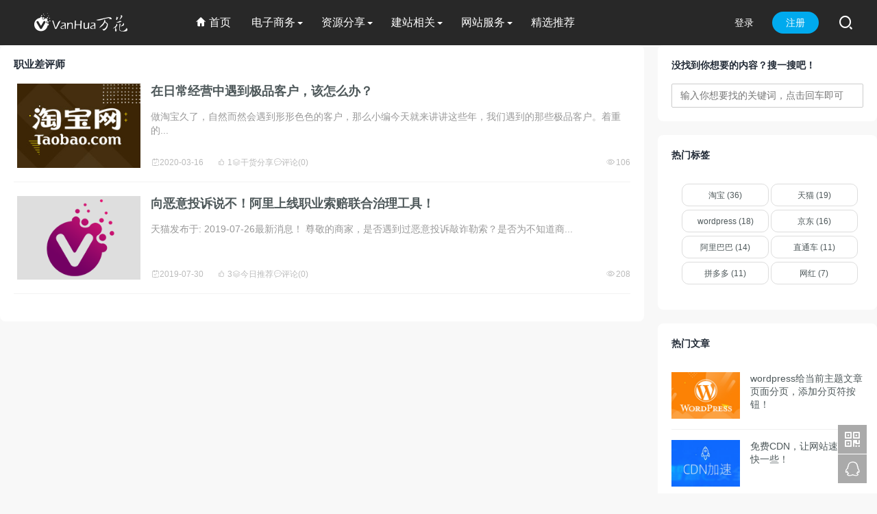

--- FILE ---
content_type: text/html; charset=UTF-8
request_url: https://www.vanhua.cn/tag/%E8%81%8C%E4%B8%9A%E5%B7%AE%E8%AF%84%E5%B8%88
body_size: 6575
content:
<!DOCTYPE HTML>
<html>
<head>
<meta http-equiv="Content-Type" content="text/html; charset=UTF-8">
<meta http-equiv="X-UA-Compatible" content="IE=11,IE=10,IE=9,IE=8">
<meta http-equiv="Cache-Control" content="no-transform" />
<meta http-equiv="Cache-Control" content="no-siteapp"/>
<meta name="applicable-device" content="pc,mobile"/>
<meta name="MobileOptimized" content="width"/>
<meta name="HandheldFriendly" content="true"/>
<meta name="viewport" content="width=device-width, initial-scale=1.0, user-scalable=0, minimum-scale=1.0, maximum-scale=1.0">
<meta name="apple-mobile-web-app-title" content="万花网">
<title>职业差评师-万花网</title>
<meta name='robots' content='max-image-preview:large' />
	<style>img:is([sizes="auto" i], [sizes^="auto," i]) { contain-intrinsic-size: 3000px 1500px }</style>
	<link rel='stylesheet' id='wp-block-library-css' href='https://www.vanhua.cn/wp-includes/css/dist/block-library/style.min.css?ver=6.8.3' type='text/css' media='all' />
<style id='classic-theme-styles-inline-css' type='text/css'>
/*! This file is auto-generated */
.wp-block-button__link{color:#fff;background-color:#32373c;border-radius:9999px;box-shadow:none;text-decoration:none;padding:calc(.667em + 2px) calc(1.333em + 2px);font-size:1.125em}.wp-block-file__button{background:#32373c;color:#fff;text-decoration:none}
</style>
<style id='global-styles-inline-css' type='text/css'>
:root{--wp--preset--aspect-ratio--square: 1;--wp--preset--aspect-ratio--4-3: 4/3;--wp--preset--aspect-ratio--3-4: 3/4;--wp--preset--aspect-ratio--3-2: 3/2;--wp--preset--aspect-ratio--2-3: 2/3;--wp--preset--aspect-ratio--16-9: 16/9;--wp--preset--aspect-ratio--9-16: 9/16;--wp--preset--color--black: #000000;--wp--preset--color--cyan-bluish-gray: #abb8c3;--wp--preset--color--white: #ffffff;--wp--preset--color--pale-pink: #f78da7;--wp--preset--color--vivid-red: #cf2e2e;--wp--preset--color--luminous-vivid-orange: #ff6900;--wp--preset--color--luminous-vivid-amber: #fcb900;--wp--preset--color--light-green-cyan: #7bdcb5;--wp--preset--color--vivid-green-cyan: #00d084;--wp--preset--color--pale-cyan-blue: #8ed1fc;--wp--preset--color--vivid-cyan-blue: #0693e3;--wp--preset--color--vivid-purple: #9b51e0;--wp--preset--gradient--vivid-cyan-blue-to-vivid-purple: linear-gradient(135deg,rgba(6,147,227,1) 0%,rgb(155,81,224) 100%);--wp--preset--gradient--light-green-cyan-to-vivid-green-cyan: linear-gradient(135deg,rgb(122,220,180) 0%,rgb(0,208,130) 100%);--wp--preset--gradient--luminous-vivid-amber-to-luminous-vivid-orange: linear-gradient(135deg,rgba(252,185,0,1) 0%,rgba(255,105,0,1) 100%);--wp--preset--gradient--luminous-vivid-orange-to-vivid-red: linear-gradient(135deg,rgba(255,105,0,1) 0%,rgb(207,46,46) 100%);--wp--preset--gradient--very-light-gray-to-cyan-bluish-gray: linear-gradient(135deg,rgb(238,238,238) 0%,rgb(169,184,195) 100%);--wp--preset--gradient--cool-to-warm-spectrum: linear-gradient(135deg,rgb(74,234,220) 0%,rgb(151,120,209) 20%,rgb(207,42,186) 40%,rgb(238,44,130) 60%,rgb(251,105,98) 80%,rgb(254,248,76) 100%);--wp--preset--gradient--blush-light-purple: linear-gradient(135deg,rgb(255,206,236) 0%,rgb(152,150,240) 100%);--wp--preset--gradient--blush-bordeaux: linear-gradient(135deg,rgb(254,205,165) 0%,rgb(254,45,45) 50%,rgb(107,0,62) 100%);--wp--preset--gradient--luminous-dusk: linear-gradient(135deg,rgb(255,203,112) 0%,rgb(199,81,192) 50%,rgb(65,88,208) 100%);--wp--preset--gradient--pale-ocean: linear-gradient(135deg,rgb(255,245,203) 0%,rgb(182,227,212) 50%,rgb(51,167,181) 100%);--wp--preset--gradient--electric-grass: linear-gradient(135deg,rgb(202,248,128) 0%,rgb(113,206,126) 100%);--wp--preset--gradient--midnight: linear-gradient(135deg,rgb(2,3,129) 0%,rgb(40,116,252) 100%);--wp--preset--font-size--small: 13px;--wp--preset--font-size--medium: 20px;--wp--preset--font-size--large: 36px;--wp--preset--font-size--x-large: 42px;--wp--preset--spacing--20: 0.44rem;--wp--preset--spacing--30: 0.67rem;--wp--preset--spacing--40: 1rem;--wp--preset--spacing--50: 1.5rem;--wp--preset--spacing--60: 2.25rem;--wp--preset--spacing--70: 3.38rem;--wp--preset--spacing--80: 5.06rem;--wp--preset--shadow--natural: 6px 6px 9px rgba(0, 0, 0, 0.2);--wp--preset--shadow--deep: 12px 12px 50px rgba(0, 0, 0, 0.4);--wp--preset--shadow--sharp: 6px 6px 0px rgba(0, 0, 0, 0.2);--wp--preset--shadow--outlined: 6px 6px 0px -3px rgba(255, 255, 255, 1), 6px 6px rgba(0, 0, 0, 1);--wp--preset--shadow--crisp: 6px 6px 0px rgba(0, 0, 0, 1);}:where(.is-layout-flex){gap: 0.5em;}:where(.is-layout-grid){gap: 0.5em;}body .is-layout-flex{display: flex;}.is-layout-flex{flex-wrap: wrap;align-items: center;}.is-layout-flex > :is(*, div){margin: 0;}body .is-layout-grid{display: grid;}.is-layout-grid > :is(*, div){margin: 0;}:where(.wp-block-columns.is-layout-flex){gap: 2em;}:where(.wp-block-columns.is-layout-grid){gap: 2em;}:where(.wp-block-post-template.is-layout-flex){gap: 1.25em;}:where(.wp-block-post-template.is-layout-grid){gap: 1.25em;}.has-black-color{color: var(--wp--preset--color--black) !important;}.has-cyan-bluish-gray-color{color: var(--wp--preset--color--cyan-bluish-gray) !important;}.has-white-color{color: var(--wp--preset--color--white) !important;}.has-pale-pink-color{color: var(--wp--preset--color--pale-pink) !important;}.has-vivid-red-color{color: var(--wp--preset--color--vivid-red) !important;}.has-luminous-vivid-orange-color{color: var(--wp--preset--color--luminous-vivid-orange) !important;}.has-luminous-vivid-amber-color{color: var(--wp--preset--color--luminous-vivid-amber) !important;}.has-light-green-cyan-color{color: var(--wp--preset--color--light-green-cyan) !important;}.has-vivid-green-cyan-color{color: var(--wp--preset--color--vivid-green-cyan) !important;}.has-pale-cyan-blue-color{color: var(--wp--preset--color--pale-cyan-blue) !important;}.has-vivid-cyan-blue-color{color: var(--wp--preset--color--vivid-cyan-blue) !important;}.has-vivid-purple-color{color: var(--wp--preset--color--vivid-purple) !important;}.has-black-background-color{background-color: var(--wp--preset--color--black) !important;}.has-cyan-bluish-gray-background-color{background-color: var(--wp--preset--color--cyan-bluish-gray) !important;}.has-white-background-color{background-color: var(--wp--preset--color--white) !important;}.has-pale-pink-background-color{background-color: var(--wp--preset--color--pale-pink) !important;}.has-vivid-red-background-color{background-color: var(--wp--preset--color--vivid-red) !important;}.has-luminous-vivid-orange-background-color{background-color: var(--wp--preset--color--luminous-vivid-orange) !important;}.has-luminous-vivid-amber-background-color{background-color: var(--wp--preset--color--luminous-vivid-amber) !important;}.has-light-green-cyan-background-color{background-color: var(--wp--preset--color--light-green-cyan) !important;}.has-vivid-green-cyan-background-color{background-color: var(--wp--preset--color--vivid-green-cyan) !important;}.has-pale-cyan-blue-background-color{background-color: var(--wp--preset--color--pale-cyan-blue) !important;}.has-vivid-cyan-blue-background-color{background-color: var(--wp--preset--color--vivid-cyan-blue) !important;}.has-vivid-purple-background-color{background-color: var(--wp--preset--color--vivid-purple) !important;}.has-black-border-color{border-color: var(--wp--preset--color--black) !important;}.has-cyan-bluish-gray-border-color{border-color: var(--wp--preset--color--cyan-bluish-gray) !important;}.has-white-border-color{border-color: var(--wp--preset--color--white) !important;}.has-pale-pink-border-color{border-color: var(--wp--preset--color--pale-pink) !important;}.has-vivid-red-border-color{border-color: var(--wp--preset--color--vivid-red) !important;}.has-luminous-vivid-orange-border-color{border-color: var(--wp--preset--color--luminous-vivid-orange) !important;}.has-luminous-vivid-amber-border-color{border-color: var(--wp--preset--color--luminous-vivid-amber) !important;}.has-light-green-cyan-border-color{border-color: var(--wp--preset--color--light-green-cyan) !important;}.has-vivid-green-cyan-border-color{border-color: var(--wp--preset--color--vivid-green-cyan) !important;}.has-pale-cyan-blue-border-color{border-color: var(--wp--preset--color--pale-cyan-blue) !important;}.has-vivid-cyan-blue-border-color{border-color: var(--wp--preset--color--vivid-cyan-blue) !important;}.has-vivid-purple-border-color{border-color: var(--wp--preset--color--vivid-purple) !important;}.has-vivid-cyan-blue-to-vivid-purple-gradient-background{background: var(--wp--preset--gradient--vivid-cyan-blue-to-vivid-purple) !important;}.has-light-green-cyan-to-vivid-green-cyan-gradient-background{background: var(--wp--preset--gradient--light-green-cyan-to-vivid-green-cyan) !important;}.has-luminous-vivid-amber-to-luminous-vivid-orange-gradient-background{background: var(--wp--preset--gradient--luminous-vivid-amber-to-luminous-vivid-orange) !important;}.has-luminous-vivid-orange-to-vivid-red-gradient-background{background: var(--wp--preset--gradient--luminous-vivid-orange-to-vivid-red) !important;}.has-very-light-gray-to-cyan-bluish-gray-gradient-background{background: var(--wp--preset--gradient--very-light-gray-to-cyan-bluish-gray) !important;}.has-cool-to-warm-spectrum-gradient-background{background: var(--wp--preset--gradient--cool-to-warm-spectrum) !important;}.has-blush-light-purple-gradient-background{background: var(--wp--preset--gradient--blush-light-purple) !important;}.has-blush-bordeaux-gradient-background{background: var(--wp--preset--gradient--blush-bordeaux) !important;}.has-luminous-dusk-gradient-background{background: var(--wp--preset--gradient--luminous-dusk) !important;}.has-pale-ocean-gradient-background{background: var(--wp--preset--gradient--pale-ocean) !important;}.has-electric-grass-gradient-background{background: var(--wp--preset--gradient--electric-grass) !important;}.has-midnight-gradient-background{background: var(--wp--preset--gradient--midnight) !important;}.has-small-font-size{font-size: var(--wp--preset--font-size--small) !important;}.has-medium-font-size{font-size: var(--wp--preset--font-size--medium) !important;}.has-large-font-size{font-size: var(--wp--preset--font-size--large) !important;}.has-x-large-font-size{font-size: var(--wp--preset--font-size--x-large) !important;}
:where(.wp-block-post-template.is-layout-flex){gap: 1.25em;}:where(.wp-block-post-template.is-layout-grid){gap: 1.25em;}
:where(.wp-block-columns.is-layout-flex){gap: 2em;}:where(.wp-block-columns.is-layout-grid){gap: 2em;}
:root :where(.wp-block-pullquote){font-size: 1.5em;line-height: 1.6;}
</style>
<link rel="https://api.w.org/" href="https://www.vanhua.cn/wp-json/" /><link rel="alternate" title="JSON" type="application/json" href="https://www.vanhua.cn/wp-json/wp/v2/tags/535" /><link rel='stylesheet' id='_main-css'  href='https://www.vanhua.cn/wp-content/plugins/dmd-tbk/zy/taobaok.css' type='text/css' media='all' />
<link rel='stylesheet' id='_main-css'  href='https://www.vanhua.cn/wp-content/themes/vanhua/css/main.css' type='text/css' media='all' />
	<script type='text/javascript' src='https://www.vanhua.cn/wp-content/themes/vanhua/js/jquery.min.js'></script>
<meta name="keywords" content="职业差评师">
<meta name="description" content="">
<link rel="icon" href="https://www.vanhua.cn/wp-content/uploads/2020/12/cropped-weixinfenxianglogo-32x32.png" sizes="32x32" />
<link rel="icon" href="https://www.vanhua.cn/wp-content/uploads/2020/12/cropped-weixinfenxianglogo-192x192.png" sizes="192x192" />
<link rel="apple-touch-icon" href="https://www.vanhua.cn/wp-content/uploads/2020/12/cropped-weixinfenxianglogo-180x180.png" />
<meta name="msapplication-TileImage" content="https://www.vanhua.cn/wp-content/uploads/2020/12/cropped-weixinfenxianglogo-270x270.png" />
<link rel="shortcut icon" href="https://www.vanhua.cn/favicon.ico">

<!--[if lt IE 9]><script src="https://www.vanhua.cn/wp-content/themes/vanhua/js/html5.min.js"></script><![endif]-->
</head>
<body>
<header class="header">
<div class="header-container">
	<h1 class="logo"><a href="https://www.vanhua.cn" title="全网优质电商资源聚合平台"><i class="iconfont">&#xe61d;</i></a></h1>	
	<!--菜单-->	
<div class="site-navbar"><ul ><li><a href="https://www.vanhua.cn/"><i class="iconfont"></i> 首页</a></li>
<li class="has-sub-menu"><a href="https://www.vanhua.cn/dzswu">电子商务</a>
<div class="sub-menu"><ul>
	<li><a href="https://www.vanhua.cn/ghfx">干货分享</a></li>
	<li><a href="https://www.vanhua.cn/tbtm">淘宝天猫</a></li>
	<li><a href="https://www.vanhua.cn/dszt">电商杂谈</a></li>
	<li><a href="https://www.vanhua.cn/zxzx">最新资讯</a></li>
</ul></div>
</li>
<li class="has-sub-menu"><a href="https://www.vanhua.cn/zyfx">资源分享</a>
<div class="sub-menu"><ul>
	<li><a href="https://www.vanhua.cn/zyfx/psjc">PS教程</a></li>
	<li><a href="https://www.vanhua.cn/sjss">设计师说</a></li>
	<li><a href="https://www.vanhua.cn/photos">摄影美图</a></li>
	<li><a href="https://www.vanhua.cn/yyfx">影音分享</a></li>
</ul></div>
</li>
<li class="has-sub-menu"><a href="https://www.vanhua.cn/jzxg">建站相关</a>
<div class="sub-menu"><ul>
	<li><a href="https://www.vanhua.cn/abwordpress">Wordpress建站</a></li>
	<li><a href="https://www.vanhua.cn/wordpressdownload">Wordpress下载</a></li>
</ul></div>
</li>
<li class="has-sub-menu"><a href="https://www.vanhua.cn/service">网站服务</a>
<div class="sub-menu"><ul>
	<li><a href="https://www.vanhua.cn/navs">网址导航</a></li>
	<li><a href="https://www.vanhua.cn/peise">色彩搭配</a></li>
	<li><a href="https://www.vanhua.cn/douyin">抖音解析</a></li>
	<li><a href="https://www.vanhua.cn/vipspjx">视频解析</a></li>
	<li><a href="https://www.vanhua.cn/poster-design">海报设计</a></li>
</ul></div>
</li>
<li><a target="_blank" href="https://www.vanhua.cn/recommend">精选推荐</a></li>
</ul></div><!--PC右侧微导航-->
						<div class="wel">
					<!--PC搜索栏-->
<div class="search-start-btn"><i class="iconfont">&#xe661;</i></div>
				<div class="wel-item"><a href="/login">登录</a></div>
				<div class="wel-item wel-item-btn"><a href="/register">注册</a></div>
				</div>
				<div class="m-wel">
				<div class="m-wel-login">
					<img class="avatar" src="https://www.vanhua.cn/wp-content/uploads/2019/07/sm_logo.png">					
					<a class="m-wel-login" href="/login">登录</a>
					<a class="m-wel-register" href="/register">新用户注册</a>
				</div>
				</div>	
						<div class="m-navbar-start"><i class="iconfont">&#xe706;</i></div>
				<div class="m-wel-start"><i class="iconfont">&#xe610;</i></div>
					
	
	<div class="m-mask"></div>
</div>
</header>
  	<!--PC搜索栏-->
<div class="site-search">
	<div class="container">
		<form method="get" class="site-search-form" action="https://www.vanhua.cn"><input class="search-input" name="s" type="text" placeholder="输入关键字" value=""><button class="search-btn" type="submit"><i class="iconfont">&#xe661;</i></button></form>	</div>
</div>	
<section class="wp-container">

<!--分类-->
<div class="wp-content">
<div class="left-body">
        	<div class="excerpts">
        		<div class="excerpts-leader">
	        		<h3>职业差评师</h3>	        	</div>
	        
		<article class="excerpt">
				<div class="media-content">
				     <a class="focus"  target="_blank" href="https://www.vanhua.cn/1745.html"><img src="https://www.vanhua.cn/wp-content/uploads/2019/05/taobaogray220bg150.jpg" alt="在日常经营中遇到极品客户，该怎么办？-万花网" class="thumb"><span class="overlay"></span></a>
				 </div>
				    <h2><a href="https://www.vanhua.cn/1745.html"  target="_blank" title="在日常经营中遇到极品客户，该怎么办？-万花网">在日常经营中遇到极品客户，该怎么办？</a></h2>
				    <div class="note">做淘宝久了，自然而然会遇到形形色色的客户，那么小编今天就来讲讲这些年，我们遇到的那些极品客户。着重的...</div>
				     <div class="meta"><time><i class="iconfont">&#xe614;</i>2020-03-16</time><span><i class="iconfont">&#xe69a;</i> 1</span><span class="meta-cmt"><i class="iconfont">&#xe680;</i> 106</span><a  target="_blank" href="https://www.vanhua.cn/ghfx"><i class="iconfont">&#xe62c;</i>干货分享</a><a class="pc" href="https://www.vanhua.cn/1745.html#respond"><i class="fa fa-comments-o">&#xe603;</i>评论(0)</a></div>
																		</article><article class="excerpt">
				<div class="media-content">
				     <a class="focus"  target="_blank" href="https://www.vanhua.cn/1251.html"><img data-thumb="default" src="https://www.vanhua.cn/wp-content/themes/vanhua/img/thumbnail.png" class="thumb"><span class="overlay"></span></a>
				 </div>
				    <h2><a href="https://www.vanhua.cn/1251.html"  target="_blank" title="向恶意投诉说不！阿里上线职业索赔联合治理工具！-万花网">向恶意投诉说不！阿里上线职业索赔联合治理工具！</a></h2>
				    <div class="note">天猫发布于: 2019-07-26最新消息！ 尊敬的商家，是否遇到过恶意投诉敲诈勒索？是否为不知道商...</div>
				     <div class="meta"><time><i class="iconfont">&#xe614;</i>2019-07-30</time><span><i class="iconfont">&#xe69a;</i> 3</span><span class="meta-cmt"><i class="iconfont">&#xe680;</i> 208</span><a  target="_blank" href="https://www.vanhua.cn/jrtj"><i class="iconfont">&#xe62c;</i>今日推荐</a><a class="pc" href="https://www.vanhua.cn/1251.html#respond"><i class="fa fa-comments-o">&#xe603;</i>评论(0)</a></div>
																		</article>	</div>
    	
</div>
</div>
<!--侧边栏-->
<div class="sidebar">
<div class="widget widget_ui_search"><h3>没找到你想要的内容？搜一搜吧！</h3><form action="https://www.vanhua.cn" method="get">
		<input type="search" name="s" required="required" style="width: 100%;border-radius: 2px;border-color: #ddd;padding: 6px 12px;font-size: 0.875rem;line-height: 1.5;color: #4e585a;background-color: #fff;background-image: none;border: 1px solid #ccc;" placeholder="输入你想要找的关键词，点击回车即可！" value="">
	</form></div><div class="widget widget_ui_tags"><h3>热门标签</h3><div class="items"><a href="https://www.vanhua.cn/tag/%e6%b7%98%e5%ae%9d">淘宝 (36)</a><a href="https://www.vanhua.cn/tag/%e5%a4%a9%e7%8c%ab">天猫 (19)</a><a href="https://www.vanhua.cn/tag/wordpress">wordpress (18)</a><a href="https://www.vanhua.cn/tag/%e4%ba%ac%e4%b8%9c">京东 (16)</a><a href="https://www.vanhua.cn/tag/%e9%98%bf%e9%87%8c%e5%b7%b4%e5%b7%b4">阿里巴巴 (14)</a><a href="https://www.vanhua.cn/tag/%e7%9b%b4%e9%80%9a%e8%bd%a6">直通车 (11)</a><a href="https://www.vanhua.cn/tag/%e6%8b%bc%e5%a4%9a%e5%a4%9a">拼多多 (11)</a><a href="https://www.vanhua.cn/tag/%e7%bd%91%e7%ba%a2">网红 (7)</a></div></div><div class="widget widget_ui_posts"><h3>热门文章</h3><ul><li><a  target="_blank" href="https://www.vanhua.cn/903.html"><span class="thumbnail"><img src="https://www.vanhua.cn/wp-content/uploads/2019/05/wpprssssa220bg150.jpg" alt="wordpress给当前主题文章页面分页，添加分页符按钮！-万花网" class="thumb"></span><span class="text">wordpress给当前主题文章页面分页，添加分页符按钮！</span></a></li><li><a  target="_blank" href="https://www.vanhua.cn/1499.html"><span class="thumbnail"><img src="https://www.vanhua.cn/wp-content/uploads/2019/12/cdnjiausyu.jpg" alt="免费CDN，让网站速度更快一些！-万花网" class="thumb"></span><span class="text">免费CDN，让网站速度更快一些！</span></a></li><li><a  target="_blank" href="https://www.vanhua.cn/1573.html"><span class="thumbnail"><img src="https://www.vanhua.cn/wp-content/uploads/2019/12/D016C962-B4DC-4091-A81A-4E4DCAB67F51-220x150.png" alt="薅羊毛到底底线在哪里？-万花网" class="thumb"></span><span class="text">薅羊毛到底底线在哪里？</span></a></li><li><a  target="_blank" href="https://www.vanhua.cn/991.html"><span class="thumbnail"><img src="https://www.vanhua.cn/wp-content/uploads/2019/05/wpprssssa220bg150.jpg" alt="wordpress页面结合JS添加随机图片广告！-万花网" class="thumb"></span><span class="text">wordpress页面结合JS添加随机图片广告！</span></a></li></ul></div>
</div>
</section>

<footer class="footer">
    <div class="footer-container">
        <div class="footer-logo">
           <a href="https://www.vanhua.cn" title="全网优质电商资源聚合平台"><img src="https://www.vanhua.cn/wp-content/uploads/2019/06/Vanhuashouyelogo3.png"/></a>
        </div>
        <div class="footer-navs">
            			
        </div>
        <div class="footer-copyright">
		<!--站内导航2 -->
		<div class="footer-copyright">
		<a href="/archives" target="_blank" rel="noopener">文章归档</a>  | <a href="/massage" target="_blank" rel="noopener">给我留言</a> | <a href="/navs" target="_blank" rel="noopener">网址导航</a>  | <a href="/bqsm" target="_blank" rel="noopener">版权声明</a> | <a href="/mzsm" target="_blank" rel="noopener">免责声明</a> | <a href="/forgetpwd" target="_blank" rel="noopener">找回密码</a>  
			<br/>		
		</div>
		<!--站内导航2 -->
        <div class="footer-copyright">
			<p> &copy; 2025 &nbsp;<a href="https://www.vanhua.cn/" target="_blank" rel="noopener"> 万花网 </a> &nbsp; 丨  <a href="http://beian.miit.gov.cn/" target="_blank" rel="noopener">    <img src="https://www.vanhua.cn/wp-content/uploads/2019/12/guihui2020.png"width="18" height="18" >  备案号： 皖ICP备17014672号 </a> 

丨  <a href="https://www.vanhua.cn/sitemap" target="_blank" rel="noopener">网站地图</a>
  </p>
		<script>
var _hmt = _hmt || [];
(function() {
  var hm = document.createElement("script");
  hm.src = "https://hm.baidu.com/hm.js?b127dbbc49bca4f6f1f52a7d920a5046";
  var s = document.getElementsByTagName("script")[0]; 
  s.parentNode.insertBefore(hm, s);
})();
</script>
        </div>
    </div>
</footer>					


<div class="rewards-popover-mask" data-event="rewards-close" style="display: none;"></div>
<div class="rewards-popover" style="display: none;">
		<h3>觉得文章有用就打赏一下文章作者</h3>
				<div class="rewards-popover-item">
			<h4>支付宝扫一扫打赏</h4>
			<img src="https://www.vanhua.cn/wp-content/uploads/2019/12/zhifubaofukuantu.png">
		</div>
						<div class="rewards-popover-item">
			<h4>微信扫一扫打赏</h4>
			<img src="https://www.vanhua.cn/wp-content/uploads/2019/12/weixinzhifutu.png">
		</div>
				<span class="rewards-popover-close" data-event="rewards-close"><i class="iconfont fa-close">&#xe635;</i></span>
	</div>

<div class="rollbar rollbar-rb"><ul>
	<li class="rollbar-qrcode"><a href="javascript:;"><i class="iconfont fa-qrcode">&#xe6b4;</i><span>微信咨询</span></a><h6>关注微信公众号<img src="https://www.vanhua.cn/wp-content/uploads/2019/06/qrcode_for_gh_63293215af2a_258.jpg"><i></i></h6></li>
<li><a target="_blank" href="http://wpa.qq.com/msgrd?v=3&amp;uin=281140032&amp;site=qq&amp;menu=yes"><i class="iconfont fa-qq">&#xe8d5;</i><span>QQ咨询</span></a><h6>QQ咨询<i></i></h6></li>

<li class="rollbar-totop"><a href="javascript:(scrollTo());"><i class="iconfont fa-angle-up">&#xe615;</i><span>回顶</span></a><h6>回顶部<i></i></h6></li></ul></div>
<script type='text/javascript' src="https://www.vanhua.cn/wp-content/themes/vanhua/js/main.js"></script>
<script>
window.jsconf={
	www: 'https://www.vanhua.cn',
	uri: 'https://www.vanhua.cn/wp-content/themes/vanhua'
};
</script>
<script type="speculationrules">
{"prefetch":[{"source":"document","where":{"and":[{"href_matches":"\/*"},{"not":{"href_matches":["\/wp-*.php","\/wp-admin\/*","\/wp-content\/uploads\/*","\/wp-content\/*","\/wp-content\/plugins\/*","\/wp-content\/themes\/vanhua\/*","\/*\\?(.+)"]}},{"not":{"selector_matches":"a[rel~=\"nofollow\"]"}},{"not":{"selector_matches":".no-prefetch, .no-prefetch a"}}]},"eagerness":"conservative"}]}
</script>
<script type='text/javascript' src='https://www.vanhua.cn/wp-content/plugins/dmd-tbk/zy/taobaok.js'></script>
<!--trackcode_START-->
<script>
var _hmt = _hmt || [];
(function() {
  var hm = document.createElement("script");
  hm.src = "https://hm.baidu.com/hm.js?b127dbbc49bca4f6f1f52a7d920a5046";
  var s = document.getElementsByTagName("script")[0]; 
  s.parentNode.insertBefore(hm, s);
})();
</script>

<!--trackcode_END-->
</body>
</html>

<!-- This website is like a Rocket, isn't it? Performance optimized by WP Rocket. Learn more: https://wp-rocket.me - Debug: cached@1761175138 -->

--- FILE ---
content_type: text/css
request_url: https://www.vanhua.cn/wp-content/plugins/dmd-tbk/zy/taobaok.css
body_size: 627
content:
.cps-item{border: 1px solid #eaeaea;padding: 20px;overflow: hidden;max-width: 840px;margin: 0 auto;}
.tg-img{width: 200px;display: inline-block;float:left;margin-right: 20px}
.tg-img img{width:200px;margin: 0px;}
.item-title{font-size: 20px;font-weight: bold;}
.tg-note{font-size: 15px;color: #999;word-wrap: break-word;margin-bottom: 0;margin-top: 15px;}
.tg-info{margin: 12px 0px;overflow: hidden;}
.tg-ma{border: 1px solid #4291dd;background-color: #FFFFFF;border-radius: 5px;color: #4291dd;margin: 5px;padding: 2px 8px;display: inline;font-size: 15px;}
.tg-price{color: #FF351A;margin-top: 10px;font-size: 24px;display: inline;}
.old-price{text-decoration: line-through;color:#999;display: inline;font-size: 15px;}
.tg-btn{margin: 8px 0px;text-align: right;}
.cpsbtn{display: inline-block;opacity: 0.8;line-height: 1;padding: 12px 20px;color: #fff;font-size: 14px;background-color: #45B6F7;margin: 0 7px;border-radius: 20px;}
.tkl{background-color: #45B6F7;}
.lqm{background-color: #ec6149;text-decoration: none;}
.bomm{display: inline;}
.bomm a{text-decoration: none;}
.tg-price em{font-style: normal; font-size: 14px;}
.tg-tkl{display: inline;float: right;font-size: 15px;line-height: 2;margin-top: 8px;}
.tg-tkl p{margin-bottom: 0px;margin-top: 0px;display: inline;}
.cps_copy_btn{cursor: pointer;}
@media (max-width: 768px){
.cps-item{padding: 8px;}
.item-title{font-size: 14px;line-height: 1.3;}
.tg-img img{width: 120px;}
.tg-img{width: 120px;margin-right: 8px;}
.tg-note{font-size: 12px;margin-top: 5px;}
.tg-price em {font-size: 12px;}
.tg-price{font-size: 18px;}
.old-price{font-size: 12px;}
.tg-tkl{font-size: 12px;margin-top: 5px;}
.tg-ma{font-size: 12px;}
.bomm a{padding: 6px 12px;font-size: 12px;}
}

--- FILE ---
content_type: text/css
request_url: https://www.vanhua.cn/wp-content/themes/vanhua/css/main.css
body_size: 12788
content:
/*! vanhua.cn */html {
	font-family:sans-serif;
	-ms-text-size-adjust:100%;
	-webkit-text-size-adjust:100%
}
body {
	margin:0
}
nav {
	display:block
}
a {
	background-color:transparent
}
a:active,a:hover {
	outline:0
}

h1 {
	font-size:2em;
	margin:0.67em 0
}

svg:not(:root) {
	overflow:hidden
}

html {
	box-sizing:border-box
}
* {
	box-sizing:inherit
}
*::before,*::after {
	box-sizing:inherit
}
@-moz-viewport {
	width:device-width
}
@-ms-viewport {
	width:device-width
}
@-o-viewport {
	width:device-width
}
@-webkit-viewport {
	width:device-width
}
@viewport {
	width:device-width
}
html {
	-webkit-tap-highlight-color:transparent
}
body {
	font-family: "numFont","Microsoft Yahei","Hiragino Sans GB","Heiti SC","WenQuanYi Micro Hei",-apple-system,BlinkMacSystemFont,"Segoe UI",Roboto,"Helvetica Neue",Arial,"Noto Sans",sans-serif,"Apple Color Emoji","Segoe UI Emoji","Segoe UI Symbol","Noto Color Emoji";
    font-size: 0.875rem;
    line-height: 1.4;
    padding-top: 66px;
    color: #202935;
    background-color: #F8F8F8;
}

h1,h2,h3,h4,h5,h6 {
	margin-top:0;
	margin-bottom:.5rem
}

ol,ul {
	list-style:none
}
ol,ul,dl {
	margin-top:0;
	margin-bottom:0;
	padding-left:0
}
ol ol,ul ul,ol ul,ul ol {
	margin-bottom:0
}

a {
	color:#4e585a;
	text-decoration:none
}
a:focus,a:hover {
	color:#202627;
	text-decoration:none
}
a:focus {
	outline:thin dotted;
	outline:5px auto -webkit-focus-ring-color;
	outline-offset:-2px
}

a {
	touch-action:manipulation
}

h1,h2,h3,h4,h5,h6,.h1,.h2,.h3,.h4,.h5,.h6 {
	margin-bottom:0.5rem;
	font-family:inherit;
	font-weight:500;
	line-height:1.1;
	color:inherit
}
h1 {
	font-size:1.5rem
}
h2 {
	font-size:1.05rem
}
h3,h4,h5,h6 {
	font-size:1rem
}
.h1 {
	font-size:1.5rem
}
.h2 {
	font-size:1.05rem
}
.h3,.h4,.h5,.h6 {
	font-size:1rem
}
img {
    vertical-align: middle;
    max-width: 100%;
}
@font-face {
  font-family: 'iconfont';  /* project id 967485 */
  src: url('//at.alicdn.com/t/font_967485_86i8zppq06h.eot');
  src: url('//at.alicdn.com/t/font_967485_86i8zppq06h.eot?#iefix') format('embedded-opentype'),
  url('//at.alicdn.com/t/font_967485_86i8zppq06h.woff2') format('woff2'),
  url('//at.alicdn.com/t/font_967485_86i8zppq06h.woff') format('woff'),
  url('//at.alicdn.com/t/font_967485_86i8zppq06h.ttf') format('truetype'),
  url('//at.alicdn.com/t/font_967485_86i8zppq06h.svg#iconfont') format('svg');
}
.iconfont {
	position:relative;
	display:inline-block;
	font:normal normal normal 14px/1 iconfont;
	font-size:inherit;
	text-rendering:auto;
	-webkit-font-smoothing:antialiased;
	-moz-osx-font-smoothing:grayscale
}


.header {
	position:fixed;
	top:0;
	left:0;
	right:0;
	z-index:99;
	height:66px;
	background-color:#282828;

/*去顶部15px	*/
}
.header:before,.header:after {
	display:table;
	content:"";
	line-height:0
}
.header:after {
	clear:both
}

.logo {
	float:left;
	padding-right:30px;
	margin:19px 15px 0 50px;
	/* border-right:1px solid #6A6E75; */
	height:35px;
	font-size:28px;
	overflow:hidden;
	width:152px
}
.logo a {
	display:block;
	color:#fff
}
.logo a:hover {
	color:#0ae
}
.logo .iconfont {
	display:block;
	margin-bottom:100px
}
.site-navbar {
	margin: 0 auto;
    width: 740px;
    text-align: center;
}
.site-navbar>ul {
	margin:0;
	padding:0;
	list-style:none
}
.site-navbar>ul>li>a {
	font-size: 16px;
	line-height:66px;
	padding:0 15px;
	color:#fff
}
.site-navbar>ul>li>a:hover {
	background-color:rgba(0,0,0,0.3);
	color:#0ae;
}
.site-navbar li {
	position:relative;
	float:left
}
.site-navbar li:hover {
	z-index:2
}
.site-navbar a {
	display:block;
	-webkit-transition:color 0.25s,background-color 0.25s;
	-moz-transition:color 0.25s,background-color 0.25s;
	-ms-transition:color 0.25s,background-color 0.25s;
	-o-transition:color 0.25s,background-color 0.25s;
	transition:color 0.25s,background-color 0.25s
}
.site-navbar li.has-sub-menu>a {
	padding-right:12px
}
.site-navbar li.has-sub-menu:hover>a::after {
	border-top-color:#0ae
}
.site-navbar li.has-sub-menu:hover .sub-menu {
	visibility:visible;
	opacity:1;
	top:56px
}
.site-navbar li.has-sub-menu>a::after {
	position:relative;
	display:inline-block;
	margin-left:3px;
	top:-2px;
	content:'';
	width:4px;
	height:4px;
	border-left:4px solid transparent;
	border-right:4px solid transparent;
	border-top:4px solid #fff
}
.site-navbar li.active>a {
	color:#00AAF0
}
.site-navbar li.active>a::after {
	border-top-color:#0ae
}
.site-navbar .sub-menu {
	position:absolute;
	padding-top:10px;
	visibility:hidden;
	opacity:0;
	width:140px;
	-webkit-transition:opacity 0.25s,top 0.25s,visibility 0.25s;
	-moz-transition:opacity 0.25s,top 0.25s,visibility 0.25s;
	-ms-transition:opacity 0.25s,top 0.25s,visibility 0.25s;
	-o-transition:opacity 0.25s,top 0.25s,visibility 0.25s;
	transition:opacity 0.25s,top 0.25s,visibility 0.25s;
	top:100px;
	left:50%;
	margin-left:-70px
}
.site-navbar .sub-menu ul {
	position:relative;
	background-color:#FFF;
	-webkit-box-shadow:0 1px 5px rgba(0,0,0,0.3);
	box-shadow:0 1px 5px rgba(0,0,0,0.3);
	font-size:14px;
	padding:5px 0
}
.site-navbar .sub-menu ul::before,.site-navbar .sub-menu ul::after {
	content:'';
	position:absolute;
	top:-5px;
	left:50%;
	margin-left:-3px;
	border-left:5px solid transparent;
	border-right:5px solid transparent
}
.site-navbar .sub-menu ul::before {
	border-bottom:5px solid rgba(0,0,0,0.1)
}
.site-navbar .sub-menu ul::after {
	border-bottom:5px solid #fff;
	margin-top:1px
}
.site-navbar .sub-menu li {
	float:none;
	margin:0;
	text-align:center
}
.site-navbar .sub-menu li a {
	display:block;
	line-height:14px;
	padding:12px 15px;
	text-align:center
}
.site-navbar .sub-menu li a:hover {
	background-color:#F2F2F4
}
.m-navbar-start {
	display:none
}
.wel {
    position: relative;
    float: right;
    font-size: 14px;
    line-height: 66px;
    margin-right:20px;
}
.wel .wel-item {
    position: relative;
    float: left;
}
.wel .wel-item>a {
    display: block;
    padding: 0 12.5px;
    border-left-color: rgba(0,0,0,0.2);
    color: #fff;
}
.wel .wel-item-btn>a {
    margin: 17px 30px 0 15px;
    height: 32px;
    line-height: 32px;
    padding: 0 20px;
    border-radius: 50px;
    background-color: #0ae;
    color: #fff;
}
.m-wel {
    display: none;
}
.wel .has-sub-menu>a {
    padding-right: 25px;
}
.wel .avatar {
    float: left;
    margin-top: 19px;
    width: 28px;
    height: 28px;
    border-radius: 50%;
    margin-right: 10px;
}
.wel .has-sub-menu>a::after {
    position: relative;
    display: inline-block;
    margin-left: 0;
    top: -2px;
    content: '';
    width: 4px;
    height: 4px;
    border-left: 4px solid transparent;
    border-right: 4px solid transparent;
    border-top: 4px solid #fff;
}
.wel .sub-menu {
    position: absolute;
    right: 10px;
    left: 1px;
    top: 100px;
    padding-top: 10px;
    -webkit-transition: opacity 0.25s, visibility 0.25s, top 0.25s;
    -moz-transition: opacity 0.25s, visibility 0.25s, top 0.25s;
    -ms-transition: opacity 0.25s, visibility 0.25s, top 0.25s;
    -o-transition: opacity 0.25s, visibility 0.25s, top 0.25s;
    transition: opacity 0.25s, visibility 0.25s, top 0.25s;
    visibility: hidden;
    opacity: 0;
}
.wel .sub-menu ul {
    position: relative;
    background-color: #FFF;
    -webkit-box-shadow: 0 1px 5px rgba(0,0,0,0.3);
    box-shadow: 0 1px 5px rgba(0,0,0,0.3);
    font-size: 14px;
    padding: 5px 0;
}
.wel .has-sub-menu:hover .sub-menu {
    visibility: visible;
    opacity: 1;
    top: 56px;
}
.wel .sub-menu a {
    -webkit-transition: color 0.25s, background-color 0.25s;
    -moz-transition: color 0.25s, background-color 0.25s;
    -ms-transition: color 0.25s, background-color 0.25s;
    -o-transition: color 0.25s, background-color 0.25s;
    transition: color 0.25s, background-color 0.25s;
    display: block;
    line-height: 14px;
    padding: 12px 15px;
    text-align: center;
}
.wel .sub-menu a:hover {
    background-color: #F2F2F4;
}
.m-wel-start{
	display: none;
}
.search-btn{
	color: #fff;
    border: none;
    background: #202935;
    height: 50px;
    font-size: 20px;
    padding: 0 12px;
    border-radius: 0 2px 2px 0;
    width: 15%;
	cursor: pointer;
}
.m-mask{
	width: 100%;
    height: 100%;
    background-color: #000;
    opacity: 0.5;
    position: fixed;
    display: none;
    z-index: 99;
    bottom: 0;
}
.header-container{
	max-width: 100%;
    height: 66px;
    line-height: 50px;
    margin: 0 auto;
}

.search-on .site-search {
    top: 66px;
    opacity: 1;
}
.site-search-form {
    padding: 25px 20%;
    overflow: hidden;
}
.search>.container{
	background: #fff;
    position: relative;
    margin: 0 auto;
    max-width: 1200px;
    padding: 0;
}
.search-input {
    float: left;
    color: #999;
    border: solid 1px #ddd;
    width: 85%;
    height: 50px;
    padding: 4px 12px;
    border-right: none;
    font-size: 16px;
    border-radius: 2px 0 0 2px;
    outline: none;
}
.search-start-btn {
    float: right;
    height: 66px;
    line-height: 66px;
    cursor: pointer;
	color:#fff;
	font-size:20px;
	padding-right:15px;
}
.search-start-btn i:hover{
	color: #0ae;
}
.site-search {
	-webkit-transition: all 0.25s;
    -moz-transition: all 0.25s;
    -ms-transition: all 0.25s;
    -o-transition: all 0.25s;
    transition: all 0.25s;
	background-color: #fff;
    background-color: rgba(255,255,255,0.95);
    position: absolute;
    top: -50px;
    left: 0;
    right: 0;
    height: 100px;
    z-index: 8;
    opacity: 0;
}
/*底部*/
.footer {
    position: relative;
    z-index: 9;
    clear: both;
    padding: 45px 0;
    font-size: 13px;
    background-color: #FFF;
    color: #ccc;
    text-align: center;
    border-top: 2px solid #FF0036;
    background: #000;
}
.footer-container {
    position: relative;
    max-width: 1200px;
    margin-left: auto;
    margin-right: auto;
    padding-left: 15px;
    padding-right: 15px;
}
.footer-logo {
    font-size: 28px;
    margin-bottom: 20px;
	color:#ccc;
}
.footer-navs {
    margin-bottom: 15px;
}
.footer-navs ul li {
    position: relative;
    display: inline-block;
    margin-bottom: 5px;
    padding-left: 12px;
    padding-right: 13px;
}
.footer a {
    color: #ccc;
}
.footer-navs ul li::after {
    content: '';
    position: absolute;
    right: 0;
    top: 3px;
    height: 12px;
    width: 1px;
    background-color: #aaa;
}

/*主体内容*/
.wp-container{
	position: relative;
    margin: 0px auto;
    max-width: 1380px;
    padding: 0;
	overflow: hidden;
}

/*轮播图*/
/*在手机端不显示*/
@media screen and (max-width:768px){
    .carousel{
        display:none !important;
    }
}
/*轮播图*/
.carousel {
    margin-bottom: 15px;
	  margin-top: 15px; 
    z-index: 0;
	position: relative;
}
/*轮播图指示器*/
.carousel-indicators {
    bottom: 6px;
	position: absolute;
    left: 50%;
    z-index: 15;
    width: 60%;
    padding-left: 0;
    margin-left: -30%;
    text-align: center;
    list-style: none;
}
.carousel-indicators li {
    outline: 0;
    width: 5px;
    height: 5px;
    margin-left: 5px;
    margin-right: 5px;
    border-radius: 10px;
    background: #fff;
    opacity: 0.8;
    -webkit-transition: all .3s ease-in-out;
    -moz-transition: all .3s ease-in-out;
    transition: all .3s ease-in-out;
}
.carousel-indicators .active {
    width: 25px;
    height: 5px;
    margin: 0;
    margin-left: 5px;
    margin-right: 5px;
    background-color: #fff;
}
/*轮播图图片*/
.carousel-inner {
    position: relative;
    width: 100%;
    overflow: hidden;
}
.carousel-inner>.item {
    position: relative;
    display: none;
    -webkit-transition: .6s ease-in-out left;
    -o-transition: .6s ease-in-out left;
    transition: .6s ease-in-out left;
}
.carousel-inner>.active {
    left: 0;
}
.carousel-inner>.active, .carousel-inner>.next, .carousel-inner>.prev {
    display: block;
}
.carousel-inner .item a {
    display: block;
    text-align: center;
}
.carousel-inner>.item>img, .carousel-inner>.item>a>img {
    line-height: 1;
	    display: block;
    width: 100% \9;
    max-width: 100%;
    height: auto;
	    margin: 0 auto;
    border-radius: 4px;
}
 
/*轮播图切换按钮*/
.carousel-control.left, .carousel-control.right {
    background: none;
}
.carousel-control {
    width: 40px;
    height: 80px;
    top: 50%;
    margin-top: -40px;
	position: absolute;

    bottom: 0;
    left: 0;
    cursor: pointer;
    font-size: 20px;
    color: #fff;
    text-align: center;
    text-shadow: 0 1px 2px rgba(0,0,0,.6);
    filter: alpha(opacity=50);
    opacity: .5;
}
.carousel-control.right {
    right: 0;
    left: auto;
}
.carousel-control:hover {
    background-color: #000;
    opacity: .5;
    color: #fff;
}
.fa-angle-left {
    font-size: 30px;
    margin-top: 62%;
}
.fa-angle-right {
    font-size: 30px;
    margin-top: 62%;
}
/*热门讨论模块*/
.hot-com-single{
	margin-right: 340px;
	margin-bottom: 20px;
    padding: 20px;
    background-color: #fff;
    border-radius: 8px;
}
.hotsgle-content ul{
    list-style: none;
    overflow: hidden;
}
.hotsgle-content li{
	white-space: nowrap;
    overflow: hidden;
    padding: 10px 0px 0px 0px;
    text-overflow: ellipsis;
}
.text-muted{
	float: right;
    font-size: 12px;
	color: #999;
	margin-top:0px;
}
.hotsgle-content .label{
	margin-right: 8px;
    padding: 2px 7px;
    top: -1px;
	position: relative;
    display: inline-block;
    font-size: 12px;
    line-height: 14px;
    color: #ffffff;
    vertical-align: baseline;
    white-space: nowrap;
	border-radius: 2px;
    font-weight: normal;
	text-align: center;
}
.label-1 {
    background-color: #ff7878;
}
.label-2 {
    background-color: #f9c909;
}
.label-3 {
    background-color: #24f00c;
}
.label-4 {
background-color: #63b4f0;
}
.label-5 {
background-color: #912CEE;
}
/*主体内容（文章小工具）*/
.wp-content {
    width: 100%;
    float: left;
}
.left-body{
	position: relative;
    min-height: 500px;
    margin-right: 340px;
}
/*文章列表*/
.excerpts {
    margin-bottom: 20px;
    padding: 20px;
    background-color: #fff;
    border-radius: 8px;
}
/*文章列表头*/
.excerpts-leader {
    overflow: hidden;
    margin-bottom: 20px;
    line-height: 1;
}
.excerpts-leader h3 {
    float: left;
    font-weight: bold;
    font-size: 15px;
    margin-bottom: 0;
}
.excerpts-leader .more {
    float: right;
    font-size: 12px;
    line-height: 16px;
}
.excerpts-leader .more li {
    float: left;
    margin-left: 10px;
}
.excerpts-leader .more li a {
    display: block;
    color: #0ae;
}
/*文章子列*/
.excerpt {
    position: relative;
    padding-left: 200px;
    overflow: hidden;
    margin-bottom: 20px;
    padding-bottom: 20px;
    border-bottom: 1px solid #f2f2f2;
}
.excerpt .focus {
    float: left;
    margin-left: -195px;
    width: 180px;
}
/*.excerpt .thumb {
    width: 220px;
    height: 150px;
}*/
.excerpt h2 {
    font-size: 18px;
    line-height: 1.3;
    margin: 0 0 15px;
    font-weight: bold;
    max-height: 46.8px;
    overflow: hidden;
}
.excerpt .note {
    font-size: 14px;
    color: #999;
    word-wrap: break-word;
    line-height: 20px;
    margin-bottom: 0;

}
.excerpt .meta {
    overflow: hidden;
    position: absolute;
    bottom: 20px;
    left: 200px;
    right: 0;
    color: #bbbbbb;
    font-size: 12px;
}
.excerpt .meta time {
    float: left;
    margin-right: 20px;
}
.excerpt .meta .meta-cat {
    float: left;
}
.excerpt .meta a {
    color: #bbb;
}
.excerpt .meta .meta-cmt {
    float: right;
}

/*分页按钮*/
.pagination {
    clear: both;
    text-align: center;
    font-size: 12px;
}
.pagination ul {
    display: inline-block;
    margin-left: 0;
    margin-bottom: 0;
    padding: 0;
}
.pagination ul>li {
    display: inline;
}
.pagination ul>.active>a, .pagination ul>.active>span {
    background-color: #0ae;
    color: #fff;
    cursor: default;
}
.pagination ul>li>a, .pagination ul>li>span {
    margin: 0 2px;
    float: left;
    padding: 7px 14px;
    background-color: #f6f6f6;
    color: #666;
    border-radius: 2px;
}

/*侧边栏*/
.sidebar {
    float: left;
    margin-left: -320px;
    width: 320px;
    position: relative;
}
.widget {
    position: relative;
    clear: both;
    margin-bottom: 20px;
    padding: 20px;
    background-color: #fff;
    border-radius: 8px;
}
.widget h3 {
    padding-bottom: 20px;
    line-height: 1;
	position: relative;
    font-size: 14px;
    line-height: 1;
    font-weight: bold;
    margin: 0 auto;
    display: inline-block;
}
.widget.affix {
	position: fixed;
	width: 360px;
}
.widget_ui_posts ul{
	margin-top: -15px;
    padding: 0;	
}
.widget_ui_posts li {
    padding: 15px 0 15px 115px;
    overflow: hidden;
    border-bottom: 1px solid #f0f0f0;
}
.widget_ui_posts li .thumbnail {
    width: 100px;
    float: left;
    margin-left: -115px;
}
.widget_ui_tags .items {
    overflow: hidden;
    padding: 15px 0 12px 15px;
}
.widget_ui_tags .items a {
    -webkit-transition: all .3s ease-in-out;
    -moz-transition: all .3s ease-in-out;
    transition: all .3s ease-in-out;
    display: block;
    line-height: 1;
    width: 48%;
    padding: 10px 0 9px;
    border-radius: 10px;
    float: left;
    margin-right: 1%;
    font-size: 12px;
    margin-bottom: 5px;
    border: 1px solid #ddd;
    text-align: center;
}
.widget_ui_tags .items a:hover {
    color: #fff;
    background-color: #45B6F7;
}
.widget-comments ul {
    margin-top: -10px;
    padding: 0;
}
.comment-item {
    padding: 15px 0 15px 55px;
    overflow: hidden;
}
.comment-item .avatar {
    float: left;
    width: 40px;
    height: 40px;
    border-radius: 100px;
    margin-left: -55px;
    position: relative;
}
/*新增*/
.widget-tops{height: 200px;}
.widget-nav{background-color: #fff;line-height: 36px;height: 36px;border-bottom: 1px solid #f8f8f8;}
.widget-nav li{float: left;	width: 25%;text-align: center;	color: #45B6F7;border-right: 1px solid #f8f8f8;cursor: pointer;	}
.widget-nav li.active{background-color: #fff;color: #666;font-weight: bold;cursor: default;	}
/*.widget-nav li:last-child{border: none;}*/
.widget-navcontent{clear: both;position: relative;}
.widget-navcontent .item{padding: 10px;width: 100%;position: absolute;left: 100%;opacity: 0}
.widget-navcontent .item.active{left: 0;opacity: 1}
.widget-navcontent .item-01 li{margin-bottom: 12px;overflow:hidden; text-overflow:ellipsis; white-space:nowrap;font-size: 12px;}
.widget-navcontent .item-01 li a span{color: #FF5E52;}
.widget-navcontent .item-01 li a:hover span{color: #45B6F7;}
.widget-navcontent .item-01 time{float: right;color: #bbb;margin-left: 10px;}
.widget-navcontent .item-01 li:first-child a{font-weight: bold;}

.widget-navcontent .item-02 dl{padding: 5px 0 0 30px;overflow: hidden;margin-bottom: 20px;}
.widget-navcontent .item-02 dt{float: left;margin-left: -30px;}
.widget-navcontent .item-02 dd{padding-top: 6px;font-size: 20px;}
.widget-navcontent .item-02 dd .text-muted{padding: 0 0 0 30px;overflow: hidden;float: left;margin-left: -30px;font-size: 14px;display: block;height: 20px;overflow: hidden;}
.widget-navcontent .item-02 .avatar{border: 2px solid #e6e6e6;border-radius: 100px;width: 50px;height: 50px;}
.widget-navcontent .item-02 ul{overflow: hidden;font-size: 12px;padding-left: 25%;color: #999;}
.widget-navcontent .item-02 li{float: left;width: 50%;margin-bottom: 10px;}
.widget-navcontent .item-02 p{text-align: center;}
.widget-navcontent .item-02 h4{text-align: center;font-size: 20px;line-height: 20px;margin: 25px 0;}


.widget-navcontent .item-03{text-align: center;}
.widget-navcontent .item-03 h2{font-size: 20px;line-height: 32px;margin: 10px 0;}
.widget-navcontent .item-03 strong{font-weight: normal;color: #FF5E52;}

.widget-navcontent .item-04{text-align: center;}
.widget-navcontent .item-04 h2{font-size: 20px;line-height: 40px;margin: 20px 0;}
.widget ul {
	*zoom: 1;
	list-style: none;
	padding: 0;
	margin: 0;
}
.widget ul ul {
	border: none;
}
.widget ul:before, 
.widget ul:after {
	display: table;
	content: "";
	line-height: 0
}
.widget ul:after {
	clear: both
}
/*新增结束*/
.comment-item .text {
    color: #666;
    line-height: 1.5;
    text-align: justify;
}
.comment-item footer {
    font-size: 12px;
    color: #bbb;
    margin-top: 6px;
    line-height: 12px;
}
.comment-item time {
    margin-right: 15px;
}
.comment-item .user {
    margin-right: 15px;
}
.theme-abs {
    padding: 0;
    border: none;
    border-radius: 8px;
    overflow: hidden;
	text-align: center;
}
.widget_ui_statistics ul {
    overflow: hidden;
    line-height: 26px;
    color: #888;
}
.widget_ui_statistics li {
    font-size: 12px;
    float: left;
    width: 50%;
}
.widget_ui_statistics li strong {
    color: #555555;
}
.widget-server li{
	    border-bottom: 1px solid #f2f2f2;
}
.widget-server i{
	font-size: 50px;
    float: left;
    padding: 10px 0;
}
.server-dic{
    width: auto;
    margin-left: 70px;
    padding: 10px 0;
}
/*分类页上*/
.catleader {
    padding: 40px 0 20px 0;
    background-color: #fff;
    text-align: center;
    margin-bottom: 20px;
    margin-top: -20px;
    border-bottom: 1px solid #eee;
    background-image: -webkit-linear-gradient(315deg, rgba(255, 255, 255, 0) 0%, rgba(255, 255, 255, 0) 43%, #f3f3f3 44%, #f3f3f3 54%, rgba(255, 255, 255, 0) 55%, rgba(255, 255, 255, 0) 100%);
    background-image: linear-gradient(135deg, rgba(255, 255, 255, 0) 0%, rgba(255, 255, 255, 0) 43%, #f3f3f3 44%, #f3f3f3 54%, rgba(255, 255, 255, 0) 55%, rgba(255, 255, 255, 0) 100%);
    background-position: top left;
    background-size: 6px 6px;
    background-size: 6px 6px;
}
.catleader h1 {
    margin: 0;
    font-weight: bold;
    font-size: 24px;
    line-height: 1;
}
.catleader-desc {
    font-size: 14px;
    color: #999;
    margin-top: 10px;
	padding-left: 5px;
    padding-right: 5px;
}
/*文章页single*/
/*面包屑导航*/
.mbx {
    position: relative;
    margin: 0 auto;
    max-width: 1380px;
    padding: 10px 10px 10px 10px;
    overflow: hidden;
    margin-bottom: 10px;
    background-image: -webkit-linear-gradient(315deg, rgba(255, 255, 255, 0) 0%, rgba(255, 255, 255, 0) 43%, #f3f3f3 44%, #f3f3f3 54%, rgba(255, 255, 255, 0) 55%, rgba(255, 255, 255, 0) 100%);
    background-image: linear-gradient(135deg, rgba(255, 255, 255, 0) 0%, rgba(255, 255, 255, 0) 43%, #f3f3f3 44%, #f3f3f3 54%, rgba(255, 255, 255, 0) 55%, rgba(255, 255, 255, 0) 100%);
    background-position: top left;
    background-size: 6px 6px;
    background-color: #fff;
}
.article-container {
    margin-bottom: 20px;
    padding: 30px;
    background-color: #fff;
    border-radius: 8px;
}
.article-header {
    margin-bottom: 20px;
    padding: 0 0 25px 0;
    border-bottom: 1px solid #eee;
    text-align: center;
}
.article-content {
    font-size: 15px;
    line-height: 1.6;
    word-wrap: break-word;
    margin-bottom: 30px;
}
.article-content p {
    margin-bottom: 25px;
    word-wrap: break-word;
	/* text-indent: 30px; */
}
.article-content a {
    text-decoration: none;
    color: #45B6F7;
}
.article-content h1, .article-content h2 {
    font-weight: bold;
    margin: 20px 0;
    border-bottom: 1px solid #eee;
    padding-bottom: 10px;
}
.article-content h2, .article-content h3, .article-content h4, .article-content h5 {

    margin: 25px 0;
    font-weight: bold;
}
.article-content h2 {
    margin-top: 50px;
	font-size: 18px;
}
.article-content h3 {
    font-size: 16px;
}
.article-title {
    margin-top: 0;
    font-weight: bold;
    font-size: 26px;
    line-height: 1.4;
}
.article-title a, .article-title a:hover {
    color: #555;
}
.article-meta {
    font-size: 12px;
    color: #999;
}
.article-meta .item {
    margin-right: 20px;
}
.article-meta .item .fa {
    margin-right: 7px;
}
.article-content ul {
    list-style: disc;
}
.article-content ul, .article-content ol {
    margin: 0 0 20px 50px;
}
.article-content ol {
    list-style: decimal;
}
.article-content li {
    margin-bottom: 6px;
}
/*文章摘要*/
.article-desc {
    background-color: #FAFAFA;
    padding: 15px 30px;
    font-size: 14px;
    margin-left: -30px;
    margin-right: -30px;
    /* color: #999; */
    /* height: 6px; */
    background-image: -webkit-linear-gradient(315deg, rgba(255, 255, 255, 0) 0%, rgba(255, 255, 255, 0) 43%, #f3f3f3 44%, #f3f3f3 54%, rgba(255, 255, 255, 0) 55%, rgba(255, 255, 255, 0) 100%);
    background-image: linear-gradient(135deg, rgba(255, 255, 255, 0) 0%, rgba(255, 255, 255, 0) 43%, #f3f3f3 44%, #f3f3f3 54%, rgba(255, 255, 255, 0) 55%, rgba(255, 255, 255, 0) 100%);
    background-position: top left;
    background-size: 6px 6px;
    margin-bottom: 30px; 
    /* border-top: 1px solid #f0f0f0; */
    /* border-bottom: 1px solid #f0f0f0; */
}
.article-desc a {
	color: #45B6F7;
	}
/*文章引用*/
.article-content blockquote:before {
	position: absolute;
    top: 20px;
    left: 20px;
    display: block;
    width: 16px;
    height: 14px;
    content: "\e653";
	font-family: "iconfont"; 
	color: #ccc;
}
.article-content blockquote {
    position: relative;
    margin: 30px 0;
    padding: 10px 45px;
    border-radius: 3px;
    background-color: #f8f8fa;
}
.article-content blockquote:after {
	position: absolute;
    right: 20px;
    bottom: 20px;
    display: block;
    width: 16px;
    height: 14px;
	content: "\e61f";
	font-family: "iconfont"; 
	color: #ccc;
}
/*pre代码样式*/
.prettyprint, pre.prettyprint {
    background-color: #272822;
    border: none;
    overflow: auto;
    padding: 10px 15px;
    max-height: 637px;
}
.article-content pre, .comment pre {
    margin: 20px 0;
    font: 12px/20px 'courier new';
    background: #272822;
    padding: 10px 15px;
    color: #F8F8D4;
    border: none;
    border-radius: 8px;
    white-space: pre-wrap;
    white-space: -moz-pre-wrap;
    white-space: -pre-wrap;
    white-space: -o-pre-wrap;
    word-wrap: break-word;
}
.prettyprint .kwd, .prettyprint .tag {
    color: #F92659;
}
.prettyprint .pln {
    color: #66D9EF;
}
.prettyprint .pun, .prettyprint .opn, .prettyprint .clo {
    color: #F8F8F2;
}
.prettyprint .com {
    color: #93a1a1;
}
.prettyprint .lit {
    color: #AE81FF;
}
.prettyprint .str, .prettyprint .atv {
    color: #E6DB74;
}
.prettyprint .typ, .prettyprint .atn, .prettyprint .dec, .prettyprint .var {
    color: #A6E22E;
}
/*table样式*/
.article-content table {
    border-top: solid 1px #ddd;
    border-left: solid 1px #ddd;
    width: 100%;
    margin-bottom: 20px;
}
table {
    font-size: 14px;
	border-spacing: 0;
    border-collapse: collapse;
	background-color: transparent;
}
.article-content table td, .article-content table th {
    border-bottom: solid 1px #ddd;
    border-right: solid 1px #ddd;
    padding: 5px 10px;
}
/*图片样式*/
.article-content .wp-caption.alignnone {
    text-align: center;
}
.article-content .wp-caption {
    margin-bottom: 20px;
    background-color: #f6f6f6;
    padding: 10px 10px 1px;
    max-width: 100%;
}
.article-content .alignnone {
    margin: 0 auto;
}
.article-content .wp-caption img {
    margin: 0 0 5px;
}
.article-content img {
    margin: 5px 0;
    display: block;
    max-width: 100%;
    height: auto;
}
/*打赏样式*/
.post-actions {
    text-align: center;
    overflow: hidden;
    padding: 15px 0 30px;
    clear: both;
}
.post-actions .action.action-like {
    background-color: #45B6F7;
}
.post-actions .action {
    display: inline-block;
    opacity: 0.8;
    line-height: 1;
    padding: 12px 20px;
    border-radius: 2px;
    color: #fff;
    font-size: 14px;
    background-color: #45B6F7;
    margin: 0 7px;
	border-radius: 20px;
}
.post-actions .action.action-rewards {
    background-color: #ec6149;
}
.post-actions .action .iconfont {
    font-size: 14px;
    position: relative;
    top: 1px;
    margin-right: 2px;
}
.post-actions .action:hover {
    opacity: 1;
    color: #fff;
}
.post-actions h4 {
    position: relative;
    color: #999;
    font-size: 18px;
    font-weight: bold;
    margin: 0 0 20px;
}
/*投稿弹出*/

.con-modal-wrap {
    display: none;
    position: fixed;
    left: 0;
    top: 0;
    right: 0;
    bottom: 0;
    z-index: 9999;
    background-color: transparent;
}

.con-modal-mask {
    background-color: rgba(0, 0, 0, 0.7);
    position: absolute;
    left: 0;
    right: 0;
    top: 0;
    bottom: 0;
    -webkit-transition: opacity 0.3s;
    -o-transition: opacity 0.3s;
    transition: opacity 0.3s;
    opacity: 1;
}

.con-modal {
    position: absolute;
    left: 50%;
    top: 50%;
    -webkit-transform: translate(-50%, -50%);
    -ms-transform: translate(-50%, -50%);
    transform: translate(-50%, -50%);
    border-radius: 6px;
    background-color: #fff;
    -webkit-box-shadow: 0 5px 25px rgba(0, 0, 0, 0.2);
    box-shadow: 0 5px 25px rgba(0, 0, 0, 0.2);
    -webkit-transition: opacity 0.3s, -webkit-transform 0.3s;
    transition: opacity 0.3s, -webkit-transform 0.3s;
    -o-transition: opacity 0.3s, transform 0.3s;
    transition: opacity 0.3s, transform 0.3s;
    transition: opacity 0.3s, transform 0.3s, -webkit-transform 0.3s;
    opacity: 1;
    display: -webkit-box;
    display: -webkit-flex;
    display: -ms-flexbox;
    display: flex;
    -webkit-box-orient: vertical;
    -webkit-box-direction: normal;
    -webkit-flex-direction: column;
    -ms-flex-direction: column;
    flex-direction: column;
    overflow: hidden;
}

.con-modal .close {
    position: absolute;
    right: 5px;
    top: 5px;
    padding: 10px;
    font-size: 20px;
    line-height: 20px;
    color: #bbb;
    cursor: pointer;
}

.con-modal main {
    padding: 20px 20px 20px 20px;
    -webkit-box-flex: 1;
    -webkit-flex-grow: 1;
    -ms-flex-positive: 1;
    flex-grow: 1;
    overflow-x: hidden;
    overflow-y: auto;
}

.reward-modal h3 {
    margin: 10px 0 20px;
    font-size: 15px;
    font-weight: bold;
    text-align: center;
}

.reward-modal-action {
    padding: 15px 0;
    text-align: center;
}

/*打赏弹出层*/
.rewards-popover-mask {
    position: fixed;
    top: 0;
    left: 0;
    width: 100%;
    height: 100%;
    background-color: rgba(0,0,0,0.5);
    z-index: 9999;
    display: none;
}
.rewards-popover-close {
    position: absolute;
    top: 0;
    right: 0;
    padding: 15px;
    font-size: 16px;
    line-height: 1;
    color: #999;
    cursor: pointer;
}
.rewards-popover h3 {
    font-size: 18px;
    font-weight: bold;
    text-align: center;
    margin: 0 15px 30px;
}
.rewards-popover {
    position: fixed;
    top: 50%;
    left: 50%;
    margin: -200px 0 0 -275px;
    width: 550px;
    background-color: #FFF;
    padding: 40px 20px 50px;
    border-radius: 4px;
    overflow: hidden;
    box-shadow: 0 1px 5px rgba(0,0,0,0.4);
    z-index: 9999;
    display: none;
    text-align: center;
}
.rewards-popover-item {
    display: inline-block;
    width: 200px;
    margin: 0 20px;
}
.rewards-popover-item h4 {
    margin: 0 20px 10px;
    font-size: 15px;
}
.rewards-popover-item img {
    width: 200px;
    height: 200px;
    background-color: #eee;
    border-radius: 2px;
    padding: 5px;
}
/*到顶部*/
/*移动返回顶部不显示*/
@media screen and (max-width:1200px){
    .rollbar-rb{
        display:none !important;
    }
}
/*PCf返回顶部*/
.rollbar-rb {
    bottom: 15px;
}
.rollbar {
    position: fixed;
    right: 15px;
    width: 42px;
    z-index: 999;
}
.rollbar ul {
    margin: 0;
    padding: 0;
    list-style: none;
}
.rollbar li {
    position: relative;
    margin-top: 1px;
    text-align: center;
}
.rollbar a {
    position: relative;
    z-index: 2;
    display: block;
    height: 42px;
    /* border-radius: 2px; */
    background-color: #aaa;
    color: #fff;
}
.rollbar .fa-qq {
    font-size: 22px;
}
.rollbar .iconfont {
    position: relative;
    line-height: 42px;
    font-size: 24px;
    height: 24px;
}
.rollbar a span {
    display: none;
}
.rollbar h6 {
    position: absolute;
    z-index: 1;
    top: 50%;
    right: 100%;
    /* right: -30%; */
    margin: -15px 10px 0 0;
    height: 30px;
    line-height: 30px;
    font-size: 12px;
    background-color: #555;
    color: #fff;
    width: 95px;
    /* border-radius: 2px; */
    text-align: center;
    display: none;
}
.rollbar li:hover h6 {
    display: block;
}
.rollbar h6 i {
    position: absolute;
    right: -4px;
    top: 50%;
    margin-top: -4px;
    display: inline-block;
    width: 0;
    height: 0;
    vertical-align: middle;
    border-left: 4px solid #555;
    border-top: 4px solid rgba(0, 0, 0, 0);
    border-bottom: 4px solid rgba(0, 0, 0, 0);
}
.rollbar li.rollbar-totop {
    display: none;
}
.rollbar a:hover {
    color: #fff;
    background-color: #555;
}
.rollbar li.rollbar-qrcode h6 {
    height: 120px;
    margin-top: -60px;
    padding: 0 5px 5px;
}
/*分享样式*/


/*上一篇下一篇*/
.article-nav {
    overflow: hidden;
    margin: 30px 0;
    font-size: 14px;
    color: #bbb;
}
.article-nav span {
    float: left;
    position: relative;
    width: 50%;
}
.article-nav a {
    color: #999;
    margin-right: 10px;
    display: inline-block;
}
.article-nav span.article-nav-next {
    float: right;
    text-align: right;
}
.article-nav span.article-nav-next a {
    margin-left: 10px;
    margin-right: 0;
}
.article-nav span.article-nav-next::before {
    content: '';
    position: absolute;
    left: 0;
    top: 0;
    height: 100%;
    display: block;
    width: 1px;
    background-color: #eee;
}
.article-nav a:hover {
    color: #45B6F7;
}
/*相关阅读*/
.relates {
    clear: both;
    overflow: hidden;
    padding: 30px;
    margin-bottom: 20px;
    background-color: #fff;
    border-radius: 8px;
}
.relates h3 {
    font-weight: bold;
    margin-bottom: 5px;
    font-size: 18px;
}
.relates ul {
    list-style: none;
    margin-left: 0;
    font-size: 14px;
    margin-right: -30px;
}
.relates li {
    display: inline-block;
    vertical-align: top;
    width: 50%;
    margin-top: 15px;
    padding-left: 18px;
    position: relative;
    padding-right: 30px;
}
.relates li:before {
    content: '';
    position: absolute;
    top: 7px;
    left: 0;
    width: 6px;
    height: 6px;
    border-radius: 10px;
    background-color: #0ae;
}
/*评论样式*/
.comments {
    background-color: #fff;
    border-radius: 8px;
    overflow: hidden;
    padding: 30px;
    margin-bottom: 20px;
}
.comments h3 {
    font-size: 18px;
    margin: 0 0 15px;
    font-weight: bold;
	float:left;
	line-height: 36px;
}
.comments h3 span {
    position: relative;
    top: -2px;
    font-size: 12px;
    font-weight: normal;
    color: #999;
	
}
.comments-title{
	overflow: hidden;
	padding: 0px 20px 0px 20px;
	
}
.comments-title b {
    font-weight: normal;
    color: #ff5e52;
}
.comt-title .avatar{
	height: 36px;
    width: 36px;
    border-radius: 50%;
}
.comt-title{
	float: right;
}
.respond{
	position: relative;
    padding: 0px 20px 20px 20px;
    background: #fff;
    background: #fff;
    border-radius: 4px;
}
.comt-box {
    background-color: #fff;
    position: relative;
    background: #f6f6f6;
    overflow: hidden;
    border: 1px solid #f6f9fa;
    width: 100%;
}
.comment-input{
	width: 100%;
    resize: none;
    overflow-x: hidden;
    overflow-y: auto;
    border: 0;
    line-height: 22px;
    font-size: 14px;
    outline: 0;
    height: 100px;
    padding: 10px;
    color: #a7a7a7;
    background: #f6f6f6;
}
.comt-tips {
    text-align: center;
    margin-right: 110px;
    line-height: 140px;
    font-size: 18px;
    color: #fff;
}
.comt-tip {
    position: absolute;
    top: -2px;
    left: -2px;
    background: #7AD071;
    right: -2px;
    z-index: 2;
    bottom: -2px;
    border-radius: 2px;
}
.comt-error {
    background: #FF5E52;
}
#cancel-comment-reply-link{
	color: #888;
	padding-left: 10px;
}
.comt-ctrl {
    background-color: #f6f6f6;
    height: 37px;
    border-top: solid 1px #f6f6f6;
    margin-right: 100px;
    border-radius: 5px;
}
.position {
    margin: 8px;
    color: #999;
}
.comment-submit{
	position: absolute;
    right: 0;
    bottom: 0;
    background: #394048;
    border: 0;
    border: 0;
    border-color: #394048;
    border-left: none;
    border-top: 0;
    padding: 0;
    width: 100px;
    height: 36px;
    color: #fff;
    outline: 0;
    font-size: 16px;
}
.comt-comterinfo {
    padding: 15px 0 0 0;
    text-align: center;
    position: relative;
}
.input-group-addon {
    padding: 6px 12px;
    font-size: 14px;
    font-weight: 400;
    line-height: 1;
    color: #555;
    text-align: center;
    background-color: #eee;
    border: 1px solid #ccc;
    border-radius: 4px;
	width: 1%;
	display: table-cell;
    white-space: nowrap;
    vertical-align: middle;
}
.comt-comterinfo .input-group-addon {
    background-color: #f6f6f6;
    color: #999;
    border: none;
    border-radius: 5px 0 0 5px;
    max-width: 40px;
}
.comt-comterinfo ul {
    padding: 0;
    margin: 0;
    list-style: none;
    text-align: left;
    display: inline-block;
}
.comt-comterinfo li {
    margin-bottom: 10px;
    display: table;
    width: 48%;
}
.comt-comterinfo li:nth-child(2n+1) {
    float: left;
}
.comt-comterinfo li:nth-child(2n+2) {
    float: right;
}
.comt-comterinfo input {
    position: relative;
    border: none;
    border-radius: 0px 5px 5px 0px;
    height: 40px;
    padding: 3px 10px 3px 0px;
    outline: 0;
    width: 100%;
    font-size: 12px;
    box-shadow: none;
    background: #f6f6f6;
    color: #a7a7a7;
}

.comment-list{
	 background-color: #fff;
    border-radius: 4px;
    overflow: hidden;
    padding: 30px;
    margin-bottom: 20px;
}
.commentlist {
    padding: 0;
    list-style: none;
    margin: 0;
}
.depth-1 {
   
}
.depth-2{
	background-color: #f9f9f9;
    padding-left: 10px;
	padding-bottom: 10px;
}
.depth-3{
	    background-color: #ffffff;
    padding-left: 10px;
    margin-right: 10px;
}
.comt-f {
    position: absolute;
    top: 15px;
    right: 0;
    font-size: 16px;
    color: #ccc;
}
.comt-avatar {
    width: 36px;
    height: 36px;
    background-color: #FFF;
    float: left;
    display: inline;
    position: relative;
    margin-top: 19px;
}
.comment {
    position: relative;
}
.comt-main {
    margin-left: 46px;
    margin-right: 60px;
    color: #888;
    line-height: 22px;
    position: relative;
    font-size: 14px;
    padding: 0 0 15px;
    word-wrap: break-word;
    max-height: 300px;
    overflow: hidden;
}
.comt-main p {
    margin-top: 15px;
    margin-bottom: 0;
}
.comt-meta {
    font-size: 12px;
    color: #bbb;
}
.comt-author {
    margin-right: 10px;
}
.comment-reply-link {
    font-size: 12px;
    color: #bbb;
    display: inline-block;
    margin-left: 10px;
}
.commentlist > .comment .children {
    margin-left: 20px;
}
.comment .children {
    list-style: none;
    padding: 0;
}
.comment .children .comment {
    margin-bottom: 10px;
}
.comt-avatar .avatar {
    display: block;
    border-radius: 50%;
    width: 36px;
    height: 36px;
}
.pagenav {
    overflow: hidden;
    text-align: center;
    padding: 20px;
}
.pagenav a, .pagenav .current, .pagenav .page-numbers {
    padding: 6px 12px 5px;
    color: #666;
    display: inline-block;
    border-radius: 3px;
    background-color: #eee;
    margin: 0 1px;
    font-size: 12px;
}
.pagenav .current {
    background-color: #45B6F7;
    color: #fff;
}
.pagenav a:hover {
    background-color: #ccc;
    color: #444;
}
/*移动端*/
@media (max-width:1024px) {
	/*移动版头部*/
	.header {
		height: 50px;
		text-align: center
	}
.header-container{
	width: 100%;
    height: 50px;
    line-height: 50px;
    margin: 0 auto;
}
	.logo {
		float: none;
		margin: 10px auto 0;
		padding: 0;
		border-right: none;
		font-size: 28px;
		height: 35px;
		width: auto
	}

	.logo a {
		display: inline-block
	}

	body {
	
		-webkit-transition-duration: 300ms;
		transition-duration: 300ms
	}
.m-navbar-on {
    position: fixed;
    top: 0;
    left: 0;
    right: 0;
    bottom: 0;
    overflow: hidden;
    -webkit-transform: translateX(50%);
    transform: translateX(50%);
}
	.m-navbar-start {
		display: block;
		position: absolute;
		top: 0;
		left: 0;
		height: 50px;
		padding: 18px 15px 0;
		font-size: 14px;
		line-height: 1;
		-webkit-transition-duration: 600ms;
		transition-duration: 600ms;
		z-index: 91;
		color: #fff;
		cursor: pointer
	}



	.site-navbar {
		position: fixed;
		top: 0;
		right: 100%;
		bottom: 0;
		width: 50%;
		padding: 50px 0 0;
		z-index: 90;
		font-size: 12px;
		background-color: #fff;
		text-align: left;
		margin: 0;
		float: none
	}

	.site-navbar > ul {
		overflow-y: auto;
		-webkit-overflow-scrolling: touch;
		position: absolute;
		top: 58px;
		left: 0;
		bottom: 0;
		right: 0
	}

	.site-navbar > ul > li {
		float: none;
		display: block;
		margin-left: 0;
		margin-bottom: 10px;
	}

	.site-navbar > ul > li > a {
		line-height: 1;
		padding: 8px 15px;
		font-weight: bold;
		color: #4e585a
	}

	.site-navbar > ul > li.has-sub-menu::before, .site-navbar > ul > li.has-sub-menu::after {
		display: none
	}

	.site-navbar > ul > li.has-sub-menu:hover .sub-menu {
		top: 0
	}

	.site-navbar > ul > li .sub-menu {
		display: block;
		visibility: visible;
		opacity: 1;
		position: relative;
		width: auto;
		top: 0;
		left: 0;
		margin: 0 8% 0 8%;
		padding-top: 0;
		overflow: hidden
	}

	.site-navbar > ul > li .sub-menu ul {
		padding: 0;
		margin-right: -4%;
		-webkit-box-shadow: none;
		box-shadow: none
	}

	.site-navbar > ul > li .sub-menu ul::before, .site-navbar > ul > li .sub-menu ul::after {
		display: none
	}

	.site-navbar > ul > li .sub-menu ul li {
    float: left;
    background: #f1f1f1;
    width: 80px;
    margin-top: 5%;
    margin-right: 3%;
    margin-bottom: 10px;
	}

	.site-navbar > ul > li .sub-menu ul a {
		font-size: 12px;
		padding: 8px 15px;
		/*background-color: #F6F9FA;*/
		color: #888
	}

	.site-navbar > ul > li .sub-menu ul a:hover {
		background-color: #eceeef;
		color: #666
	}
	.m-mask {
    display: block;
    opacity: 0;
    visibility: hidden;
    position: fixed;
    top: 0;
    left: 0;
    bottom: 0;
    right: 0;
    z-index: 90;
    background-color: #222;
    background-color: rgba(0,0,0,0.7);
    -webkit-transition: all .3s ease-in-out;
    -moz-transition: all .3s ease-in-out;
    transition: all .3s ease-in-out;
}
.m-navbar-on .m-mask {
    opacity: 1;
    visibility: visible;
}
.m-navbar-on .m-navbar-start {
    left: -50%;
    color: #4e585a;
}
.m-wel-start {
    display: block;
    position: absolute;
    top: 0;
    right: 0;
    height: 50px;
    padding: 18px 15px 0;
    font-size: 14px;
    line-height: 1;
    -webkit-transition-duration: 600ms;
    transition-duration: 600ms;
    z-index: 91;
    color: #fff;
    cursor: pointer;
}
.m-wel-on .m-wel-start {
    right: -70%;
    color: #4e585a;
}
.wel {
    display: none;
}
.m-wel {
    display: block;
    position: fixed;
    top: 0;
    left: 100%;
    bottom: 0;
    width: 70%;
    padding: 50px 0 0;
    z-index: 90;
    font-size: 12px;
    background-color: #fff;
}
.m-wel .m-wel-login {
    text-align: center;
    margin-top: 30%;
}
.m-wel .m-wel-login .avatar {
    display: block;
    margin: 0 auto 30px;
    width: 50px;
    -webkit-border-radius: 50%;
    border-radius: 50%;
}
.m-wel .m-wel-login a.m-wel-login {
    color: #FFF;
    background-color: #0ae;
}
.m-wel .m-wel-login a {
    display: block;
    margin: 0 60px 15px;
    -webkit-border-radius: 2px;
    border-radius: 2px;
}
.m-wel-on .m-mask {
    opacity: 1;
    visibility: visible;
}
.m-wel .m-wel-login a.m-wel-register {
    background-color: #F6F9FA;
}
.m-wel-on {
    position: fixed;
    top: 0;
    left: 0;
    right: 0;
    bottom: 0;
    overflow: hidden;
    -webkit-transform: translateX(-70%);
    transform: translateX(-70%);
}
.m-wel header {
    text-align: left;
    padding: 0 30px 0 95px;
}
.m-wel header .avatar {
    -webkit-border-radius: 50%;
    border-radius: 50%;
    width: 50px;
    border: 1px solid #F6F9FA;
    padding: 5px;
    float: left;
    margin-left: -65px;
}
.m-wel header h4 {
    padding-top: 10px;
    margin: 0 0 8px;
    font-size: 12px;
    line-height: 1;
    font-weight: bold;
}
.m-wel header h5 {
    margin: 0;
    font-size: 12px;
    line-height: 1;
    color: #999;
}
.m-wel .m-wel-content {
    overflow-y: auto;
    -webkit-overflow-scrolling: touch;
    position: absolute;
    top: 130px;
    left: 0;
    bottom: 60px;
    right: 0;
    font-size: 14px;
    text-align: left;
    padding: 0 30px 0 30px;
}
.m-wel .m-wel-content ul {
    margin: 0;
    padding: 0;
    list-style: 0;
}
.m-wel .m-wel-content ul a {
    padding: 10px 0 10px 65px;
    line-height: 1.4;
    display: block;
    color: #999;
    -webkit-border-radius: 2px;
    border-radius: 2px;
}
.m-wel .m-wel-content ul a:hover {
    background-color: #F6F9FA;
    color: #4e585a;
}
.m-wel footer {
    text-align: left;
    position: absolute;
    bottom: 0;
    right: 0;
    left: 0;
}
.m-wel footer a {
    display: block;
    line-height: 60px;
    padding-left: 95px;
    color: #bbb;
    background-color: #fbfbfb;
}
.m-wel footer a:hover {
    background-color: #eceeef;
    color: #4e585a;
}
.search-on .site-search {   
	top:50px;
}
.container {
    margin: 0 15px;
}
.site-search-form {
    padding: 25px 0;
}
.search-start-btn {
    display: block;
    position: absolute;
    top: 0;
    right: 0;
    height: 50px;
    padding: 18px 15px 0;
    font-size: 14px;
    line-height: 1;
    -webkit-transition-duration: 600ms;
    transition-duration: 600ms;
    z-index: 91;
    color: #fff;
    cursor: pointer;
}
.search-btn{
	font-size:14px;
	
}
}
/*Mduandingduan*/
@media (max-width: 768px){
.header{
	margin-bottom: 0px;
}
.sidebar {
    margin-left: 0;
    float: none;
    width: auto;
}
.left-body {
    margin-right: 0;
}
.hot-com-single{
	 margin-right: 0;
}
.wp-content {
    float: none;
}
.excerpt .focus {
    margin-left: -175px;
    width: 160px;
}
.excerpt {
    padding-bottom: 15px;
    margin-bottom: 15px;
    padding-left: 175px;
}
.excerpt h2 {
    font-size: 16px;
    max-height: 41.6px;
    margin-bottom: 10px;
}
.excerpt .meta {
    bottom: 15px;
	left: 175px;
}
/*翻页按钮*/
.pagination ul>li {
    display: none;
}
.pagination ul>li.next-page {
    display: inline-block;
}
.comt-comterinfo li {
    margin-bottom: 10px;
    display: table;
    width: 100%;
}
}

@media (max-width:544px){
	/*移动端打赏*/
.reward-modal .con-modal {
    width: 300px;
}
.reward-modal-inputs label {
    height: 32px;
    line-height: 32px;
    font-size: 14px;
}
.reward-modal-action {
    padding: 5px 0;
}
	/*移动端相关阅读一行*/
.relates li {
	display: inline-block;
	vertical-align: top;
	width: 100%;
	margin-top: 15px;
    padding-left: 18px;
    position: relative;
    padding-right: 30px;
}
	/*移动端文章列表*/
.excerpt h2 {
    font-size: 14px;
    line-height: 1.4;
    max-height: 39.2px;
    margin-bottom: 0;
}
.excerpt .focus {
    margin-left: -120px;
    width: 110px;
}
/*.excerpt .thumb {
    width: 120px;
    height: 82px;
}*/
.excerpt {
    padding-left: 120px;
}
.excerpt .meta {
    font-size: 10px;
    line-height: 1.1;
    margin-bottom: -2px;
	    left: 120px;
}
.excerpt .meta .meta-cat {
    display:none;
}
.excerpt .note {
    display:none;
}
.excerpt .meta time {
    margin-right: 10px;
}
.excerpt .meta .meta-cat {
    display: none;
}
	/*移动端打赏弹出层*/
.rewards-popover{width:300px;margin-left:-150px;margin-top:-125px;padding:30px 10px;}
.rewards-popover h3{font-size:16px;margin:0 5px 15px;}
.rewards-popover-item{width:125px;margin:0 5px;}
.rewards-popover-item h4{font-size:12px;margin:0 0 10px;}
.rewards-popover-item img{width:125px;height:125px;}

}
@media (min-width:768px){
	.widget-server-top{
	position:fixed;
	top:86px;
	width:320px;
}
}
@media (max-width:1024px){
.excerpt .note {
   	overflow: hidden;
    white-space: nowrap;
    text-overflow: ellipsis;
}
}
/*友情链接圆角矩形*/
.Vanhualinks {
    padding: 3px 18px;
    color: #666;
	text-align: center;
    font-size: 14px;
    border: 1px solid #6ac4f8;
    cursor: pointer;
    display: inline-block;
    vertical-align: middle;
	  margin: 5px;
    zoom: 1;
    border-radius: 20px;
	 border-top-left-radius: 20px;
    border-top-right-radius: 20px;
    border-bottom-right-radius: 20px;
    border-bottom-left-radius: 20px;

}

/*评论下载*/
.down-detail {
width: auto;
border-right: 1px solid #45b6f7;
border-left: 1px solid #45b6f7;
}
.down-detail h5 {
padding: 10px 20px;
background: #45b6f7;
border-left: 3px solid #ef806d;
padding-left: 5px;
color: #666;
font-weight: normal;
line-height: 15px;
font-size: 15px;
}
.down-detail p {
margin: 0 !important;
padding: 6px 10px;
line-height: 20px;
border-bottom: 1px solid #45b6f7;
text-indent: 0 !important;
}
.down-tip .down-hidden {
font-size: 15px;
}
/*热点样式*/
.excerpt-minic{    padding: 10px;
    overflow: hidden;
    background-color: #fff;}
.excerpt-minic h2{font-size:22px;line-height:24px;margin-top:0;font-weight:bold;margin:0 0 15px;}
.excerpt-minic h2 a{color:#555;}
.excerpt-minic h2 a:hover{color:#45B6F7;}
.excerpt-minic h2 a span{color:#FF5E52;}
.excerpt-minic h2 a:hover span{color:#45B6F7;}
.excerpt-minic time,
.excerpt-minic .pv,
.excerpt-minic .pc,
.excerpt-minic .author{margin-right:20px;}
.excerpt-minic .meta{color:#999;margin-bottom:15px;font-size:12px;padding-bottom:15px;border-bottom:1px solid #eaeaea;}
.excerpt-minic .meta .fa{margin-right:4px;}
.excerpt-minic .meta a{color:#999;text-decoration:underline;}
.excerpt-minic .meta a:hover{color:#45B6F7;}
.excerpt-minic .article-content p{text-indent:30px;}
.excerpt-minic .article-content p:last-child{margin-bottom:0;}
.excerpt-minic .note{color:#666;margin-bottom:0;text-indent:28px;}

.excerpt-minic-index{}
.excerpt-minic-index h2{font-size:18px;}
.excerpt-minic-index .meta{border-bottom:none;padding-bottom:0;}
.excerpt-minic-index .red{margin-left:-8px;color:#FF5E52;}

@media (max-width:640px){
	.excerpt-minic{border: none;padding: 15px 15px 12px;margin-bottom: 5px;}
	.excerpt-minic h2{line-height: 1;font-size: 15px;font-weight: normal;display: inline;}
	.excerpt-minic h2 a{color: #333;text-shadow: 0.2px 0 0 #333}
	.excerpt-minic h2 a span{}
	.excerpt-minic-index .red{text-shadow: none;}
	.excerpt-minic-index .note{font-size: 12px;margin-top: 7px;text-indent: 2em;line-height: 1.5;}
}

/*测试效果*/
.vanhua {width:100%}
.vanhua a{display:block;padding:10px 15px;line-height: 1;overflow:hidden;border: 1px solid #eaeaea;margin: 10px 10px 0 0;border-radius: 4px;text-overflow:ellipsis; white-space:nowrap;}
.vanhua img{float: none;width: 16px;height: 16px;margin-right: 8px;margin-top: 10px;}
.vanhua a:hover{border-color: #45B6F7;}
.vanhuawith {
	position:relative;margin:0 auto;max-width:1200px;padding:0;}
/*作者专栏*/
.authorleader{background-color:#fff;border:1px solid #eaeaea;border-radius:4px;margin-bottom:15px;padding:20px 50px;text-align: center;}
.authorleader h1{font-size:18px;margin:10px 0 0;padding:0;line-height:1;}
.authorleader .avatar{border-radius: 50%;}
.authorleader-desc{font-size:14px;color:#999;margin-top:10px;}
@media (max-width:640px){
	.authorleader{padding: 15px;margin-bottom: 10px;}
	.authorleader h1{font-size: 16px;font-weight: bold;}
	.authorleader-desc{margin-top: 5px;font-size: 12px;}
}
/*下载虚线框*/
.vh_xuk {
 border: 1px dashed rgb(41, 170, 227);
 background-color: rgb(248, 247, 245);
 margin: 10px 0;
 padding: 10px 35px 10px 35px;
 border-radius: 20px;
 line-height:35px;	
}
/*vanhua----视频自适应代码*/
.van-video {
    position:relative;
    padding-bottom:56.25%;
    height:0;
    overflow:hidden;
}
/*vanhua----视频自适应代码*/
 
.van-video iframe,.van-video object,.van-video embed {
    position:absolute;
    top:0;
    left:0;
    width:100%;
    height:100%;
}
.bg-dark {
    background-color: #010a13 !important;
    padding-bottom: 10px;
}
.post-video .vdcontainer {
    max-width: 1380px;
}
.py-lg-5 {
    padding-bottom: 1rem!important;
}
.py-lg-5 {
    margin-top: -15px;
    padding-top: 1rem!important;
}
.vdcontainer {
    max-width: 1380px;
    text-align: left;
    position: relative;
    margin: 0px auto;
    padding-left: 15px;
    padding-right: 15px;
}
.vdmbx {
    position: relative;
    margin: 15px auto;
    max-width: 1380px;
    padding: 0px 10px 10px 25px;
    overflow: hidden;
    margin-bottom: 10px;
    color: #fff;
}
.vdmbx a{
  color: #fff;
}
.vdmbx a:hover{
  color: #00A1EC;
}
/*新增++++++*/
.itemsbox {
	margin-bottom: 15px
}

.itemsbox:before,.itemsbox:after {
	display: table;
	content: "";
	line-height: 0
}

.itemsbox:after {
	clear: both
}

.itemsbox ul {
	margin-right: -2%
}

.itemsbox ul li {
	    text-align: center;
    float: left;
    vertical-align: top;
    width: 31.3333333333%;
    margin-right: 2%;
    margin-bottom: 2%;
    background-color: #fff;
    border-radius: 8px;
    padding: 40px 30px;
}
.fa {
    position: relative;
    display: inline-block;
    font: normal normal normal 14px/1 iconfont;
    font-size: inherit;
    text-rendering: auto;
    -webkit-font-smoothing: antialiased;
    -moz-osx-font-smoothing: grayscale;
}
.itemsbox ul li .fa {
	font-size: 3rem;
	font-weight: 200;
	margin-bottom: 10px;
	color: #55595c
}

.itemsbox ul li h2 {
	font-size: 16px;
	font-weight: bold;
	margin: 0 0 5px
}

.itemsbox ul li h3 {
	font-size: 12px;
	margin: 0 0 10px;
	color: #999;
	line-height: 1.4;
	overflow: hidden;
	height: 32px
}

.itemsbox ul li dfn {
    font-size: 12px;
    display: block;
    color: #0ae;
    font-style: normal;
    margin-bottom: 15px;
}

@media (max-width: 768px) {
	.itemsbox ul li {
		width: 31.3333333333%
	}
}

@media (max-width: 544px) {
	.itemsbox {
		margin: 0 -5px
	}

	.itemsbox ul li {
		width: 98%;
		margin-bottom: 10px;
		padding: 30px 20px
	}

	.itemsbox ul li .fa {
		display: none
	}

	.itemsbox ul li h2 {
		font-size: 16px
	}

	.itemsbox ul li h3 {
		height: auto
	}
}
/*banquan*/
.article-banquan {
    padding: 15px 30px;
    font-size: 14px;
    margin-left: -30px;
    margin-right: -30px;
    background-position: top left;
    background-size: 6px 6px;
    margin-bottom: 15px;
    border-bottom: 1px solid #f0f0f0;
    border-top: 1px solid #f0f0f0;
}
.article-banquan a{
     color:#0ae
}
/*测试分页*/
.imgnav {
    margin-top: 15px;
    padding-top: 20px;
}
.imgnav .current span {
    background-color: #0ae;
    color: #fff;
    margin: 0 2px;
    float: left;
    padding: 7px 14px;
    border-radius: 2px;
}
.imgnav a span {
    margin: 0 2px;
    float: left;
    padding: 7px 14px;
    background-color: #f6f6f6;
    color: #666;
    border-radius: 2px;
}
/*文本标签*/
.article-tags {
    margin-bottom: 30px;
    overflow: hidden;
}
.article-tags a {
    margin-right: 8px;
    margin-bottom: 8px;
    display: inline-block;
    background-color: #F8F8F8;
    padding: 6px 18px;
    border-radius: 50px;
    font-size: 14px;
    color: #666;
}
.article-tags a:hover {
    background-color: #00A4FF;
    color: #fff;
}
/*分割线*/
.vanhua-fengexian {  
    height: 6px;
    background-image: -webkit-linear-gradient(315deg, rgba(255, 255, 255, 0) 0%, rgba(255, 255, 255, 0) 43%, #c3c3c3 44%, #c3c3c3 54%, rgba(255, 255, 255, 0) 55%, rgba(255, 255, 255, 0) 100%);
    background-image: linear-gradient(135deg, rgba(255, 255, 255, 0) 0%, rgba(255, 255, 255, 0) 43%, #c3c3c3 44%, #c3c3c3 54%, rgba(255, 255, 255, 0) 55%, rgba(255, 255, 255, 0) 100%);
    background-position: top left;
    background-size: 6px 6px;
}
/*广告样式*/
.asr {
	display: block;
	padding: 40px 15px;
	text-align: center;
	color: #fff !important;
	background: #FF5719;
    background-image: -webkit-linear-gradient(135deg, #FC9A23, #FF5719);
    background-image: linear-gradient(135deg, #FC9A23, #FF5719);
}

.asr h4 {
	margin: 0;
	font-size: 22px;
	font-weight: bold
}

.asr h5 {
	margin: 10px 0 0;
	font-size: 14px;
	font-weight: bold
}

.asr .btn {
	margin-top: 20px;
	font-weight: bold
}

.asr .btn:hover {
	color: #FF5719;
}

.widget-ssr {
    overflow: hidden;
    padding: 0;
}
.mo-reward-tip {
    position: absolute;
    right: 0;
    top: 0;
    font-size: 18px;
    cursor: default;
    color: #ddd;
}
.btn {
    display: inline-block;
    font-weight: normal;
    color: #666;
    text-align: center;
    vertical-align: top;
    user-select: none;
    border: 1px solid transparent;
    padding: 0 25px;
    line-height: 38px;
    font-size: 14px;
    border-radius: 100px;
    outline: 0;
    -webkit-transition: all .3s ease-in-out;
    -moz-transition: all .3s ease-in-out;
    transition: all .3s ease-in-out;
}
.btn-outline {
	line-height: 36px;
	color: #fff;
	background-color: transparent;
	border: 1px solid #fff
}

.btn-outline:hover,.btn-outline:focus,.btn-outline.focus {
	color: #343a3c;
	background-color: #fff
}
.btn-default {
color: #555;
background-color: #fff;
border-color: #d6d6d6;
}
.btn-default:hover, .btn-default:focus, .btn-default:active {
color: #333;
background-color: #e6e6e6;
border-color: #bbb;
}
.btn-primary {
color: #fff;
background-color: #00AAEE;
border-color: #00AAEE;
}
.btn-primary:hover, .btn-primary:focus, .btn-primary:active {
color: #fff;
background-color: #00A1EC;
border-color: #00A1EC;
}

/*搜索无结果*/
.search-none {
    text-align: center;
    padding: 260px 0 300px;
    font-size: 18px;
    color: #999;
}
.search-none .iconfont {
    font-size: 50px;
    display: block;
    margin-bottom: 30px;
}
.comment-edit-link {
    font-size: 12px;
    color: #bbb;
    display: inline-block;
    margin-left: 10px;
}

/*顶部广告测试*/
@media screen and (max-width:768px){
    .top-gg{
        display:none !important;
    }
}
.top-gg {
	margin: 15px auto 0;
	text-align: center;
	padding-bottom:15px;	
}
.top-gg img {	
	-webkit-border-radius: 6px;
	-ms-border-radius: 6px;
	-moz-border-radius: 6px;
	border-radius: 6px
}
.top-gg a  :hover {
	border: 1px solid #bbb
}
.top-gg a img {
	border: 1px solid #d6d6d6
}
.vanhua-update{
	padding:10px 20px;
	font-size: 15px;
	display: -webkit-box;
	display: -ms-flexbox;
	-ms-flex-pack: justify;
	-webkit-box-align: center;
	-ms-flex-align: center;
	align-items: center;
	background: url(https://www.vanhua.cn/wp-content/uploads/2021/04/timeago_bg001.svg) no-repeat 100% 100%;
	width: 100%;
	min-height: 88px;
	border: 1px solid #e8e8e8;
	border-radius: 4px;
	margin-bottom: 32px;
}
.vanhua-update .iconfont {
    font-size: 22px;
    color:#00A4FF;
}
.vanhua-update a{
    display: inline-block;
    background-color: #00A4FF;
    padding: 1px 5px;
    border-radius: 5px;
    font-size: 14px;
    color: #fff;
	}
.vanhua-wxgzhfoot{
	padding:10px 20px;
	font-size: 15px;
	display: -webkit-box;
	display: -ms-flexbox;
	-ms-flex-pack: justify;
	-webkit-box-align: center;
	-ms-flex-align: center;
	align-items: center;
	background: url(https://www.vanhua.cn/wp-content/uploads/2021/04/posterwima_logo.svg) ;
	width: 100%;
	min-height: 160px;
	border: 1px solid #e8e8e8;
	border-radius: 4px;
	margin-bottom: 32px;
}	
.vanhua-wxgzhfootleft{
	width:30%;
}
.vanhua-wxgzhfootright{
	margin-left:10%;
	width:60%;
}.vanhua-wxgzhfootright h3{
	color: #00A4FF;
	font-size:16px;
	line-height: 24px;
	margin-top: 10px;
	font-weight: 700;
}	
/** 置顶图标文字版样式 **/
.sticky-icon{
	float:right;
    line-height: 1;
    padding: 4px 4px 3px;
    font-size: 12px;
    background-color: #FF5E52;
    color: #fff;border-radius: 2px;
    display: inline-block;
    position: relative;  
    margin-right: 5px;
    top: -2px;
}
/**文章下广告样式**/
.suit {
    position: relative;
    margin-bottom: 20px;
    padding: 30px 30px;
    overflow: hidden;
    background-color: #fff;
    border-radius: 8px;
}
.suit h3 {
    margin: 0;
    font-weight: bold;
    font-size: 18px;
}
.suit span {
    float: left;
}
.suit a {
	border: 1px solid #ff5819;
	float: right;
	margin-top: 5px;
	color: #ff5819;
}
.suit a:hover{
	color: #f6f6f6;
	background-color: #ff5819
}
.suit h4 {
    margin: 10px 0 0;
    font-size: 14px;
}
.suit h3 strong {
    margin: 0 5px;
    color: #ff5819;
}
.suit dfn {
    vertical-align: top;
    margin-left: 10px;
    display: inline-block;
    padding: 3px 6px;
    border-radius: 2px;
    font-size: 12px;
    font-style: normal;
    color: #fff;
    font-weight: normal;
    background-color: #ff5819;
}
@media (max-width: 350px){
.suit {
    display:none !important;
}
}